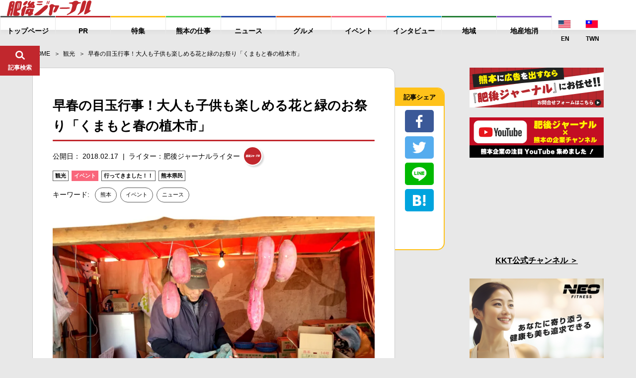

--- FILE ---
content_type: text/html; charset=UTF-8
request_url: https://higojournal.com/archives/kumamoto-spring-uekimarket.html
body_size: 27538
content:
<!DOCTYPE html>
<html>
<head>
<meta charset="utf-8">
<meta name="format-detection" content="telephone=no">
<meta name="apple-mobike-web-app-status-bar-style" content="black">
<meta name="google-site-verification" content="iPTSrfvr6mt2aJfBPJBUgWeAyUmThmQ9g9bA9dqj0FY" />
<!--meta name="viewport" content="width=device-width" /-->

<meta name="viewport" content="width=device-width, initial-scale=1.0">

<link rel="shortcut icon" type="image/x-icon" href="https://higojournal.com/wp-content/themes/higo_journal/img/common/favicon.ico">
<link rel="apple-touch-icon" href="https://higojournal.com/wp-content/themes/higo_journal/img/common/apple-touch-icon.png" sizes="180x180">
<link rel="icon" type="image/png" href="https://higojournal.com/wp-content/themes/higo_journal/img/common/android-touch-icon.png" sizes="192x192">
<title>早春の目玉行事！大人も子供も楽しめる花と緑のお祭り「くまもと春の植木市」 | 肥後ジャーナル - 熊本の今をお届けするメディアサイト</title>
<link rel="stylesheet" href="https://cdn.jsdelivr.net/npm/yakuhanjp@3.0.0/dist/css/yakuhanjp.min.css">
<link href="https://fonts.googleapis.com/css?family=Ubuntu:700" rel="stylesheet">
<link rel ="stylesheet" href="https://higojournal.com/wp-content/themes/higo_journal/style.css" type="text/css" />
<link rel="stylesheet" href="https://higojournal.com/wp-content/themes/higo_journal/css/swiper.min.css">
<link rel="stylesheet" href="https://higojournal.com/wp-content/themes/higo_journal/css/venobox.css">
<link rel="stylesheet" href="https://higojournal.com/wp-content/themes/higo_journal/css/style.css?date=20210113_12">
<link rel="stylesheet" href="https://higojournal.com/wp-content/themes/higo_journal/assets/css/style.min.css?date=20251106">
<link rel="stylesheet" type="text/css" href="https://higojournal.com/wp-content/themes/higo_journal/css/print.css" media="print">
    <link rel="canonical" href="https://higojournal.com/archives/kumamoto-spring-uekimarket.html" />






<meta property="og:type" content="article">

<meta property="og:url" content="https://higojournal.com/archives/kumamoto-spring-uekimarket.html">
<!--meta property="fb:admins" content="1001309119985941"-->
<meta property="fb:app_id" content="839981059469351">
<meta property="og:title" content="早春の目玉行事！大人も子供も楽しめる花と緑のお祭り「くまもと春の植木市」 | 肥後ジャーナル &#8211; 熊本の今をお届けするメディアサイト">

<meta property="og:image" content="https://i1.wp.com/higojournal.com/wp-content/uploads/2018/02/2AC1054E-AFA0-4937-A169-755AF6F75257.jpeg?resize=1200%2C630&#038;ssl=1">

<meta property="og:description" content="熊本の早春行事として有名な「くまもと春の植木市」このお祭りは地域の賑わいや、子どもたちのために開催された400年以上の歴史があると言われているお祭りです。&nbsp;会場は苗木だけではない！観葉植物、">


<meta property="og:locale" content="ja_JP">
<meta property="og:site_name" content="肥後ジャーナル &#8211; 熊本の今をお届けするメディアサイト">

<meta name="twitter:card" content="summary_large_image" />


<!-- All in One SEO Pack 2.4.3 by Michael Torbert of Semper Fi Web Designob_start_detected [-1,-1] -->
<meta name="description"  content="熊本の早春行事として有名な「くまもと春の植木市」 このお祭りは地域の賑わいや、子どもたちのために開催された400年以上の歴史があると言われているお祭りです。 会場は苗木だけではない！" />

<meta name="keywords"  content="熊本,イベント,ニュース" />

<link rel="canonical" href="https://higojournal.com/archives/kumamoto-spring-uekimarket.html" />
<!-- /all in one seo pack -->
<link rel='dns-prefetch' href='//s0.wp.com' />
<link rel='dns-prefetch' href='//secure.gravatar.com' />
<link rel='dns-prefetch' href='//s.w.org' />
<link rel="alternate" type="application/rss+xml" title="肥後ジャーナル - 熊本の今をお届けするメディアサイト &raquo; フィード" href="https://higojournal.com/feed" />
<link rel="alternate" type="application/rss+xml" title="肥後ジャーナル - 熊本の今をお届けするメディアサイト &raquo; コメントフィード" href="https://higojournal.com/comments/feed" />
		<script type="text/javascript">
			window._wpemojiSettings = {"baseUrl":"https:\/\/s.w.org\/images\/core\/emoji\/11\/72x72\/","ext":".png","svgUrl":"https:\/\/s.w.org\/images\/core\/emoji\/11\/svg\/","svgExt":".svg","source":{"concatemoji":"https:\/\/higojournal.com\/wp-includes\/js\/wp-emoji-release.min.js?ver=4.9.28"}};
			!function(e,a,t){var n,r,o,i=a.createElement("canvas"),p=i.getContext&&i.getContext("2d");function s(e,t){var a=String.fromCharCode;p.clearRect(0,0,i.width,i.height),p.fillText(a.apply(this,e),0,0);e=i.toDataURL();return p.clearRect(0,0,i.width,i.height),p.fillText(a.apply(this,t),0,0),e===i.toDataURL()}function c(e){var t=a.createElement("script");t.src=e,t.defer=t.type="text/javascript",a.getElementsByTagName("head")[0].appendChild(t)}for(o=Array("flag","emoji"),t.supports={everything:!0,everythingExceptFlag:!0},r=0;r<o.length;r++)t.supports[o[r]]=function(e){if(!p||!p.fillText)return!1;switch(p.textBaseline="top",p.font="600 32px Arial",e){case"flag":return s([55356,56826,55356,56819],[55356,56826,8203,55356,56819])?!1:!s([55356,57332,56128,56423,56128,56418,56128,56421,56128,56430,56128,56423,56128,56447],[55356,57332,8203,56128,56423,8203,56128,56418,8203,56128,56421,8203,56128,56430,8203,56128,56423,8203,56128,56447]);case"emoji":return!s([55358,56760,9792,65039],[55358,56760,8203,9792,65039])}return!1}(o[r]),t.supports.everything=t.supports.everything&&t.supports[o[r]],"flag"!==o[r]&&(t.supports.everythingExceptFlag=t.supports.everythingExceptFlag&&t.supports[o[r]]);t.supports.everythingExceptFlag=t.supports.everythingExceptFlag&&!t.supports.flag,t.DOMReady=!1,t.readyCallback=function(){t.DOMReady=!0},t.supports.everything||(n=function(){t.readyCallback()},a.addEventListener?(a.addEventListener("DOMContentLoaded",n,!1),e.addEventListener("load",n,!1)):(e.attachEvent("onload",n),a.attachEvent("onreadystatechange",function(){"complete"===a.readyState&&t.readyCallback()})),(n=t.source||{}).concatemoji?c(n.concatemoji):n.wpemoji&&n.twemoji&&(c(n.twemoji),c(n.wpemoji)))}(window,document,window._wpemojiSettings);
		</script>
		<style type="text/css">
img.wp-smiley,
img.emoji {
	display: inline !important;
	border: none !important;
	box-shadow: none !important;
	height: 1em !important;
	width: 1em !important;
	margin: 0 .07em !important;
	vertical-align: -0.1em !important;
	background: none !important;
	padding: 0 !important;
}
</style>
<link rel='stylesheet' id='sb-type-std-css'  href='https://higojournal.com/wp-content/plugins/speech-bubble/css/sb-type-std.css?ver=4.9.28' type='text/css' media='all' />
<link rel='stylesheet' id='sb-type-fb-css'  href='https://higojournal.com/wp-content/plugins/speech-bubble/css/sb-type-fb.css?ver=4.9.28' type='text/css' media='all' />
<link rel='stylesheet' id='sb-type-fb-flat-css'  href='https://higojournal.com/wp-content/plugins/speech-bubble/css/sb-type-fb-flat.css?ver=4.9.28' type='text/css' media='all' />
<link rel='stylesheet' id='sb-type-ln-css'  href='https://higojournal.com/wp-content/plugins/speech-bubble/css/sb-type-ln.css?ver=4.9.28' type='text/css' media='all' />
<link rel='stylesheet' id='sb-type-ln-flat-css'  href='https://higojournal.com/wp-content/plugins/speech-bubble/css/sb-type-ln-flat.css?ver=4.9.28' type='text/css' media='all' />
<link rel='stylesheet' id='sb-type-pink-css'  href='https://higojournal.com/wp-content/plugins/speech-bubble/css/sb-type-pink.css?ver=4.9.28' type='text/css' media='all' />
<link rel='stylesheet' id='sb-type-rtail-css'  href='https://higojournal.com/wp-content/plugins/speech-bubble/css/sb-type-rtail.css?ver=4.9.28' type='text/css' media='all' />
<link rel='stylesheet' id='sb-type-drop-css'  href='https://higojournal.com/wp-content/plugins/speech-bubble/css/sb-type-drop.css?ver=4.9.28' type='text/css' media='all' />
<link rel='stylesheet' id='sb-type-think-css'  href='https://higojournal.com/wp-content/plugins/speech-bubble/css/sb-type-think.css?ver=4.9.28' type='text/css' media='all' />
<link rel='stylesheet' id='sb-no-br-css'  href='https://higojournal.com/wp-content/plugins/speech-bubble/css/sb-no-br.css?ver=4.9.28' type='text/css' media='all' />
<link rel='stylesheet' id='wordpress-popular-posts-css-css'  href='https://higojournal.com/wp-content/plugins/wordpress-popular-posts/public/css/wpp.css?ver=4.2.2' type='text/css' media='all' />
<link rel='stylesheet' id='dashicons-css'  href='https://higojournal.com/wp-includes/css/dashicons.min.css?ver=4.9.28' type='text/css' media='all' />
<link rel='stylesheet' id='jetpack-widget-social-icons-styles-css'  href='https://higojournal.com/wp-content/plugins/jetpack/modules/widgets/social-icons/social-icons.css?ver=20170506' type='text/css' media='all' />
<link rel='stylesheet' id='jetpack_css-css'  href='https://higojournal.com/wp-content/plugins/jetpack/css/jetpack.css?ver=6.3.7' type='text/css' media='all' />
<script type='text/javascript' src='https://higojournal.com/wp-includes/js/jquery/jquery.js?ver=1.12.4'></script>
<script type='text/javascript' src='https://higojournal.com/wp-includes/js/jquery/jquery-migrate.min.js?ver=1.4.1'></script>
<script type='text/javascript'>
/* <![CDATA[ */
var wpp_params = {"sampling_active":"1","sampling_rate":"100","ajax_url":"https:\/\/higojournal.com\/wp-json\/wordpress-popular-posts\/v1\/popular-posts\/","ID":"36451","token":"e23354cee2","debug":""};
/* ]]> */
</script>
<script type='text/javascript' src='https://higojournal.com/wp-content/plugins/wordpress-popular-posts/public/js/wpp-4.2.0.min.js?ver=4.2.2'></script>
<link rel='https://api.w.org/' href='https://higojournal.com/wp-json/' />
<link rel="EditURI" type="application/rsd+xml" title="RSD" href="https://higojournal.com/xmlrpc.php?rsd" />
<link rel="wlwmanifest" type="application/wlwmanifest+xml" href="https://higojournal.com/wp-includes/wlwmanifest.xml" /> 
<link rel='shortlink' href='https://wp.me/p7P4Fo-9tV' />
<link rel="alternate" type="application/json+oembed" href="https://higojournal.com/wp-json/oembed/1.0/embed?url=https%3A%2F%2Fhigojournal.com%2Farchives%2Fkumamoto-spring-uekimarket.html" />
<link rel="alternate" type="text/xml+oembed" href="https://higojournal.com/wp-json/oembed/1.0/embed?url=https%3A%2F%2Fhigojournal.com%2Farchives%2Fkumamoto-spring-uekimarket.html&#038;format=xml" />

<link rel='dns-prefetch' href='//v0.wordpress.com'/>
<link rel='dns-prefetch' href='//i0.wp.com'/>
<link rel='dns-prefetch' href='//i1.wp.com'/>
<link rel='dns-prefetch' href='//i2.wp.com'/>
<link rel='dns-prefetch' href='//jetpack.wordpress.com'/>
<link rel='dns-prefetch' href='//s0.wp.com'/>
<link rel='dns-prefetch' href='//s1.wp.com'/>
<link rel='dns-prefetch' href='//s2.wp.com'/>
<link rel='dns-prefetch' href='//public-api.wordpress.com'/>
<link rel='dns-prefetch' href='//0.gravatar.com'/>
<link rel='dns-prefetch' href='//1.gravatar.com'/>
<link rel='dns-prefetch' href='//2.gravatar.com'/>
<link rel="icon" href="https://i0.wp.com/higojournal.com/wp-content/uploads/2016/08/cropped-448896.LINE_.jpg?fit=32%2C32&#038;ssl=1" sizes="32x32" />
<link rel="icon" href="https://i0.wp.com/higojournal.com/wp-content/uploads/2016/08/cropped-448896.LINE_.jpg?fit=192%2C192&#038;ssl=1" sizes="192x192" />
<link rel="apple-touch-icon-precomposed" href="https://i0.wp.com/higojournal.com/wp-content/uploads/2016/08/cropped-448896.LINE_.jpg?fit=180%2C180&#038;ssl=1" />
<meta name="msapplication-TileImage" content="https://i0.wp.com/higojournal.com/wp-content/uploads/2016/08/cropped-448896.LINE_.jpg?fit=270%2C270&#038;ssl=1" />
			<style type="text/css" id="wp-custom-css">
				/* メモ　クリップ　Ａ */
.clip-box-a {
 position: relative;
 margin: 2em auto;
 padding: 15px 35px 15px 25px;
 width: 85%; /* ボックス幅 */
 background-color: #fff; /* ボックス背景色 */
 color: #333; /* 文章色 */
 border: 1px solid #009900; /* 枠線 */
 box-shadow: 1px 1px 1px #acacac; /* 影の色 */
}
.clip-box-a:before {
 position: absolute;
 content: '';
 top: -15px;
 right: 10px;
 height: 55px;
 width: 15px;
 border: 3px solid #555555; /*クリップ色 */
 background: none;
 border-radius: 12px;
 box-shadow: 1px 1px 2px #999;
 transform: rotate(10deg);
 z-index: 1;
}
.clip-box-a:after {
 position: absolute;
 content: '';
 top: 0px;
 width: 10px; 
 right: 20px;
 border: 5px solid #fff; /*背景色と同じ色にする*/
 z-index: 2;
}			</style>
		
<!-- Global site tag (gtag.js) - Google Analytics -->
<script async src="https://www.googletagmanager.com/gtag/js?id=G-GCQKY1VXEF"></script>
<script>
  window.dataLayer = window.dataLayer || [];
  function gtag(){dataLayer.push(arguments);}
  gtag('js', new Date());

  gtag('config', 'G-GCQKY1VXEF');
</script>

<!--ヘッダー-->
<!-- <script async="async" src="https://flux-cdn.com/client/00755/higojournal_00900.min.js"></script>
<script type="text/javascript">
  window.pbjs = window.pbjs || {que: []};
</script>

<script async='async' src='https://securepubads.g.doubleclick.net/tag/js/gpt.js'></script>
<script type="text/javascript">
  window.googletag = window.googletag || {cmd: []};
</script>

<script type="text/javascript">
  window.fluxtag = {
    readyBids: {
      prebid: false,
      amazon: false,
      google: false
    },
    failSafeTimeout: 3e3,
    isFn: function isFn(object) {
      var _t = 'Function';
      var toString = Object.prototype.toString;
      return toString.call(object) === '[object ' + _t + ']';
    },
    launchAdServer: function() {
      if (!fluxtag.readyBids.prebid || !fluxtag.readyBids.amazon) {
        return;
      }
      fluxtag.requestAdServer();
    },
    requestAdServer: function() {
      if (!fluxtag.readyBids.google) {
        fluxtag.readyBids.google = true;
        googletag.cmd.push(function () {
          if (!!(pbjs.setTargetingForGPTAsync) && fluxtag.isFn(pbjs.setTargetingForGPTAsync)) {
            pbjs.que.push(function () {
              pbjs.setTargetingForGPTAsync();
            });
          }
          googletag.pubads().refresh();
        });
      }
    }
  };
</script>

<script type="text/javascript">
  setTimeout(function() {
    fluxtag.requestAdServer();
  }, fluxtag.failSafeTimeout);
</script>

<script type="text/javascript">
  var imobile_gam_slots = [];
  googletag.cmd.push(function() {
    var SP_rect = googletag.sizeMapping()
    .addSize([770, 0], [])
    .addSize([0, 0], [[300, 250], [336, 280]])
    .build();
    var SP_320x50 = googletag.sizeMapping()
    .addSize([770, 0], [])
    .addSize([0, 0], [320, 50])
    .build();
    var SP_320x100 = googletag.sizeMapping()
    .addSize([770, 0], [])
    .addSize([0, 0], [320, 100])
    .build();
    var PC_728x90 = googletag.sizeMapping()
    .addSize([770, 0], [728, 90])
    .addSize([0, 0], [])
    .build();

    var PC_268x100 = googletag.sizeMapping()
    .addSize([770, 0], [[268, 100], 'fluid'])
    .addSize([0, 0], [])
    .build();
    var PC_169x193 = googletag.sizeMapping()
    .addSize([770, 0], [[169, 193], 'fluid'])
    .addSize([0, 0], [])
    .build();
    var SP_sizeMapFluid = googletag.sizeMapping()
    .addSize([770, 0], [])
    .addSize([0, 0], [[320, 100], 'fluid'])
    .build();


    googletag.defineSlot('/9176203,22676631670/1631366',['fluid',[268,100]],'div-gpt-ad-1553235308023-0').defineSizeMapping(PC_268x100).addService(googletag.pubads());
    googletag.defineSlot('/9176203,22676631670/1631367',['fluid',[169,193]],'div-gpt-ad-1553235338029-0').defineSizeMapping(PC_169x193).addService(googletag.pubads());
    googletag.defineSlot('/9176203,22676631670/1631364',['fluid',[320,100]],'div-gpt-ad-1553234972453-0').defineSizeMapping(SP_sizeMapFluid).addService(googletag.pubads());
    googletag.defineSlot('/9176203,22676631670/1631365',['fluid'],'div-gpt-ad-1553235013253-0').defineSizeMapping(googletag.sizeMapping().addSize([770,0],[]).addSize([414,0],[[384,101],'fluid']).addSize([412,0],[[382,100],'fluid']).addSize([411,0],[[381,100],'fluid']).addSize([375,0],[[345,91],'fluid']).addSize([360,0],[[330,87],'fluid']).addSize([320,0],[[290,76],'fluid']).build()).addService(googletag.pubads());

    imobile_gam_slots.push(googletag.defineSlot('/9176203,22676631670/1635631', [[300, 250], [336, 280]], 'div-gpt-ad-1553235046960-0').defineSizeMapping(SP_rect).addService(googletag.pubads()));
    imobile_gam_slots.push(googletag.defineSlot('/9176203,22676631670/1635923', [320, 50], 'div-gpt-ad-1553234920809-0').defineSizeMapping(SP_320x50).addService(googletag.pubads()));
    imobile_gam_slots.push(googletag.defineSlot('/9176203,22676631670/1631362', [320, 50], 'div-gpt-ad-1553235106971-0').defineSizeMapping(SP_320x50).addService(googletag.pubads()));
    imobile_gam_slots.push(googletag.defineSlot('/9176203,22676631670/1635921', [320, 100], 'div-gpt-ad-1553234838166-0').defineSizeMapping(SP_320x100).addService(googletag.pubads()));
    imobile_gam_slots.push(googletag.defineSlot('/9176203,22676631670/1631363', [320, 100], 'div-gpt-ad-1553478034060-0').defineSizeMapping(SP_320x100).addService(googletag.pubads()));
    imobile_gam_slots.push(googletag.defineSlot('/9176203,22676631670/1635922', [728, 90], 'div-gpt-ad-1553235411942-0').defineSizeMapping(PC_728x90).addService(googletag.pubads()));
    imobile_gam_slots.push(googletag.defineSlot('/9176203,22676631670/1635920', [728, 90], 'div-gpt-ad-1553235373405-0').defineSizeMapping(PC_728x90).addService(googletag.pubads()));

    googletag.pubads().enableSingleRequest();
    googletag.pubads().collapseEmptyDivs();
    googletag.pubads().disableInitialLoad();
    googletag.enableServices();

    if (!!(window.pbFlux) && !!(window.pbFlux.prebidBidder) && fluxtag.isFn(window.pbFlux.prebidBidder)) {
      pbjs.que.push(function () {
        window.pbFlux.prebidBidder();
      });
    } else {
      fluxtag.readyBids.prebid = true;
      fluxtag.launchAdServer();
    }
  });
</script>

<script type='text/javascript'>
  ! function (a9, a, p, s, t, A, g) {
    if (a[a9]) return;

    function q(c, r) {
      a[a9]._Q.push([c, r])
    }
    a[a9] = {
      init: function () {
        q("i", arguments)
      },
      fetchBids: function () {
        q("f", arguments)
      },
      setDisplayBids: function () {},
      targetingKeys: function () {
        return []
      },
      _Q: []
    };
    A = p.createElement(s);
    A.async = !0;
    A.src = t;
    g = p.getElementsByTagName(s)[0];
    g.parentNode.insertBefore(A, g)
  }("apstag", window, document, "script", "//c.amazon-adsystem.com/aax2/apstag.js");
  apstag.init({
    pubID: 'c06cc614-f284-4373-8e7b-e334e4dcb9d3',
    adServer: 'googletag',
    bidTimeout: 1e3,
    schain: {
      complete: 1,
      ver: '1.0',
      nodes: [{
        asi: 'i-mobile.co.jp',
        sid: '68967',
        hp: 1,
      }]
    }
  });

  googletag.cmd.push(function () {
    apstag.fetchBids({
      slots:  [
        {
          slotID: 'div-gpt-ad-1553235046960-0',
          slotName: '/9176203/1635631',
          sizes: [[300, 250], [336, 280]]
        },
        {
          slotID: 'div-gpt-ad-1553234920809-0',
          slotName: '/9176203/1635923',
          sizes: [[320, 50]]
        },
        {
          slotID: 'div-gpt-ad-1553235106971-0',
          slotName: '/9176203/1631362',
          sizes: [[320, 50]]
        },
        {
          slotID: 'div-gpt-ad-1553234838166-0',
          slotName: '/9176203/1635921',
          sizes: [[320, 100]]
        },
        {
          slotID: 'div-gpt-ad-1553478034060-0',
          slotName: '/9176203/1631363',
          sizes: [[320, 100]]
        },
        {
          slotID: 'div-gpt-ad-1553235411942-0',
          slotName: '/9176203/1635922',
          sizes: [[728, 90]]
        },
        {
          slotID: 'div-gpt-ad-1553235373405-0',
          slotName: '/9176203/1635920',
          sizes: [[728, 90]]
        }]
    }, function (bids) {
      googletag.cmd.push(function () {
        apstag.setDisplayBids();
        fluxtag.readyBids.amazon = true;
        fluxtag.launchAdServer();
      });
    });
  });
</script> -->





</head>

<body class="post-template-default single single-post postid-36451 single-format-standard">


<div class="wrapper" id="pagetop">
	<header id="fix_header">
				<div class="fix_header_container flex_box">
			<div class="fix_header_logo">
				<h1>
					<a href="https://higojournal.com/">
						<img src="https://higojournal.com/wp-content/themes/higo_journal/img/common/logo.svg" alt="肥後ジャーナル">
					</a>
				</h1>
			</div>
			<div class="fix_header_menu flex_box">
				<ul class="fix_header_ul flex_box">
										<li>
						<a href="https://higojournal.com/"><span>トップページ</span></a>
					</li>
																<li>
							<a href="https://higojournal.com/?cat=40/" class="a_pr"><span>PR</span></a>
						</li>
						<li>
							<a href="https://higojournal.com/?cat=440/" class="a_feature"><span>特集</span></a>

						</li>
						<li>
							<a href="https://higojournal.com/?cat=4436/" class="a_job"><span>熊本の仕事</span></a>

						</li>
						<li>
							<a href="https://higojournal.com/?cat=11/" class="a_news"><span>ニュース</span></a>

						</li>
						<li>
							<a href="https://higojournal.com/?cat=3/" class="a_gourmet"><span>グルメ</span></a>
						</li>
						<li>
							<a href="https://higojournal.com/?cat=9/" class="a_event"><span>イベント</span></a>
						</li>
						<li>
							<a href="https://higojournal.com/?cat=303/" class="a_interview"><span>インタビュー</span></a>
													</li>
						<li>
							<a href="https://higojournal.com/?cat=347/" class="a_region"><span>地域</span></a>
						</li>
						<li>
							<a href="https://higojournal.com/?cat=4277/" class="a_localgoods"><span>地産地消</span></a>
						</li>
						<li class="langnav">
							<div>
<a href="https://higojournal.com/en" class="lngjp" target="_blank"><img src="https://higojournal.com/wp-content/themes/higo_journal/img/common/enicon.png" alt="JP WEBSITE"><span>EN</span></a> <a href="https://higojournal.com/tc" class="lngjp" target="_blank"><img src="https://higojournal.com/wp-content/themes/higo_journal/img/common/tcicon.png" alt="JP WEBSITE"><span>TWN</span></a></div>
						</li>
				</ul>

								<div class="fix_header_share_btn sp_v" id="fix_share_btn">
					<div class="fix_header_search_btn_inner">
						<figure class="f_search_ico fix_ico_search">
							<img src="https://higojournal.com/wp-content/themes/higo_journal/img/common/ico_share.svg" alt="*">
							<figcaption>シェア</figcaption>
						</figure>
						<figure class="f_search_ico fix_ico_close">
							<img src="https://higojournal.com/wp-content/themes/higo_journal/img/common/ico_close.svg" alt="*">
							<figcaption>とじる</figcaption>
						</figure>
					</div><!-- fix_header_search_btn_inner -->
				</div><!-- fix_header_share_btn -->
				
				<div class="fix_header_search_btn" id="fix_search_btn">
					<div class="fix_header_search_btn_inner">
						<figure class="f_search_ico fix_ico_search">
							<img src="https://higojournal.com/wp-content/themes/higo_journal/img/common/ico_search.svg" alt="*">
							<figcaption>記事検索</figcaption>
						</figure>
						<figure class="f_search_ico fix_ico_close">
							<img src="https://higojournal.com/wp-content/themes/higo_journal/img/common/ico_close.svg" alt="*">
							<figcaption>とじる</figcaption>
						</figure>
					</div><!-- fix_header_search_btn_inner -->
				</div><!-- fix_search_btn -->
				<div class="fix_header_sp_btn sp_v" id="sp_btn">
					<div class="fix_header_search_btn_inner">
						<figure class="f_search_ico fix_ico_search">
							<img src="https://higojournal.com/wp-content/themes/higo_journal/img/common/ico_menu.svg" alt="*">
							<figcaption>メニュー</figcaption>
						</figure>
						<figure class="f_search_ico fix_ico_close">
							<img src="https://higojournal.com/wp-content/themes/higo_journal/img/common/ico_close.svg" alt="*">
							<figcaption>とじる</figcaption>
						</figure>
					</div><!-- fix_header_search_btn_inner -->
				</div><!-- btn_menu -->
			</div>


		</div><!-- fix_header_container flex_box -->
		<div id="fix_search_input_area">
			<div class="search_area">
				<form role="search" method="get" id="searchform" class="searchform" action="https://higojournal.com/">
	<div>
		<label class="screen-reader-text" for="s"></label>
		<input type="text" value="" name="s" id="s" placeholder="キーワードで記事を検索" />
		<input type="submit" id="searchsubmit" value="検索" />
	</div>
</form>			</div>
		</div><!-- fix_search_input_area -->

		<div id="fix_share_input_area">
			<div class="share_area">
											<ul class="social_btn_area flex_box">
								<li class="facebook_li">
									 <a href="//www.facebook.com/sharer.php?src=bm&u=https://higojournal.com/archives/kumamoto-spring-uekimarket.html&t=早春の目玉行事！大人も子供も楽しめる花と緑のお祭り「くまもと春の植木市」" title="Facebookでシェア" onclick="javascript:window.open(this.href, '_blank', 'menubar=no,toolbar=no,resizable=yes,scrollbars=yes,height=800,width=600');return false;">
										<span class="ico"><img src="https://higojournal.com/wp-content/themes/higo_journal/img/common/btn_facebook.svg"></span>
										<span class="text9">facebookでシェア</span>
									</a>
								</li>
								
								<li class="twitter_li">
									<a href="//twitter.com/share?text=早春の目玉行事！大人も子供も楽しめる花と緑のお祭り「くまもと春の植木市」 - 肥後ジャーナル&url=https://higojournal.com/archives/kumamoto-spring-uekimarket.html&via=higojournal" title="Twitterでシェア" onclick="javascript:window.open(this.href, '_blank', 'menubar=no,toolbar=no,resizable=yes,scrollbars=yes,height=400,width=600');return false;">
										<span class="ico"><img src="https://higojournal.com/wp-content/themes/higo_journal/img/common/btn_twitter.svg"></span>
										<span class="text9">twitterでシェア</span>
									</a>
								</li>

								<li class="line_li">
									<a href="//line.me/R/msg/text/?早春の目玉行事！大人も子供も楽しめる花と緑のお祭り「くまもと春の植木市」%0Ahttps://higojournal.com/archives/kumamoto-spring-uekimarket.html" target="_blank" title="LINEに送る">
										<span class="ico"><img src="https://higojournal.com/wp-content/themes/higo_journal/img/common/btn_line.svg"></span>
										<span class="text9">LINEでシェア</span>
									</a>
								</li>


								<li class="hatebu_li">
									
										<a href="//b.hatena.ne.jp/add?mode=confirm&url=https://higojournal.com/archives/kumamoto-spring-uekimarket.html" onclick="javascript:window.open(this.href, '_blank', 'menubar=no,toolbar=no,resizable=yes,scrollbars=yes,height=600,width=1000');return false;" title="はてなブックマークに登録">
										<span class="ico"><img src="https://higojournal.com/wp-content/themes/higo_journal/img/common/btn_hatebu.svg"></span>
										<span class="text9">はてなブックマーク</span>
									</a>
								</li>



								<li class="facebook_iine">
									<iframe src="https://www.facebook.com/plugins/like.php?href=https%3A%2F%2Fwww.facebook.com%2Fhigojournal&width=88&layout=box_count&action=like&size=large&show_faces=false&share=false&height=65&appId=339402409826104" width="88" height="65" style="border:none;overflow:hidden" scrolling="no" frameborder="0" allowTransparency="true" allow="encrypted-media"></iframe>
								</li>
				</ul><!-- social_btn_area -->			</div>
		</div><!-- fix_share_input_area -->

	</header><!--fix_header -->


	
		<div class="main_wrapper">
		<aside class="c-banner-side ">
			<a href="https://www.kumamotobank.co.jp/personal/campaign/loancp2512/" target="_blank">
				<picture>
					<source srcset="https://higojournal.com/wp-content/themes/higo_journal/assets/img/common/banner/banner-kumagin-pc.png.webp" type="image/webp">
					<img src="https://higojournal.com/wp-content/themes/higo_journal/assets/img/common/banner/banner-kumagin-pc.png">
				</picture>
			</a>
		</aside>
		<main>


<section id="single1">
	<div class="container padding0">
		<div id="breadcrumb"><ul><li ><a href="https://higojournal.com/" class="home"><span>HOME</span></a></li><li><a href="https://higojournal.com/archives/category/%e8%a6%b3%e5%85%89"><span>観光</span></a></li><li><span>早春の目玉行事！大人も子供も楽しめる花と緑のお祭り「くまもと春の植木市」</span></li></ul></div>		<div class="flex_box main_box">
			<div class="content_box">

								<section id="single_box" class="flex_box">
					<div class="single_box_inner">
											<div class="b_info">







							<h1 class="single_tit">早春の目玉行事！大人も子供も楽しめる花と緑のお祭り「くまもと春の植木市」</h1>
							<div class="flex_box single_date">
								<p class="postdate">公開日： 2018.02.17</p>

								
																<a href="https://higojournal.com/archives/author/writers" class="post_writer flex_box">
									<span class="post_writer_text">ライター：肥後ジャーナルライター</span>
									<span class="post_writer_img"><img src="https://i1.wp.com/higojournal.com/wp-content/uploads/2019/03/logo_.png?fit=50%2C50&ssl=1" width="50" height="50" alt="肥後ジャーナルライター" class="avatar avatar-50 wp-user-avatar wp-user-avatar-50 alignnone photo" /></span>


								</a>
							</div><!-- single_date -->

							<div class="category_area category_a">
								<a href="https://higojournal.com/archives/category/%e8%a6%b3%e5%85%89" class="label label-7">観光</a><a href="https://higojournal.com/archives/category/%e3%82%a4%e3%83%99%e3%83%b3%e3%83%88" class="label label-9">イベント</a><a href="https://higojournal.com/archives/category/%e3%82%a8%e3%83%b3%e3%82%bf%e3%83%bc%e3%83%86%e3%82%a4%e3%83%a1%e3%83%b3%e3%83%88/%e8%a1%8c%e3%81%a3%e3%81%a6%e3%81%8d%e3%81%be%e3%81%97%e3%81%9f%ef%bc%81%ef%bc%81" class="label label-20">行ってきました！！</a><a href="https://higojournal.com/archives/category/%e7%86%8a%e6%9c%ac%e7%9c%8c%e6%b0%91" class="label label-22">熊本県民</a>							</div>

															<dl class="tag_area flex_box">
									<dt>キーワード:</dt>
									<dd>
										<a href="https://higojournal.com/archives/tag/%e7%86%8a%e6%9c%ac" rel="tag">熊本</a> <a href="https://higojournal.com/archives/tag/%e3%82%a4%e3%83%99%e3%83%b3%e3%83%88" rel="tag">イベント</a> <a href="https://higojournal.com/archives/tag/%e3%83%8b%e3%83%a5%e3%83%bc%e3%82%b9" rel="tag">ニュース</a>									</dd>
								</dl><!-- tag_box -->
							
							<div class="sp_v social_area top">
															<ul class="social_btn_area flex_box">
								<li class="facebook_li">
									 <a href="//www.facebook.com/sharer.php?src=bm&u=https://higojournal.com/archives/kumamoto-spring-uekimarket.html&t=早春の目玉行事！大人も子供も楽しめる花と緑のお祭り「くまもと春の植木市」" title="Facebookでシェア" onclick="javascript:window.open(this.href, '_blank', 'menubar=no,toolbar=no,resizable=yes,scrollbars=yes,height=800,width=600');return false;">
										<span class="ico"><img src="https://higojournal.com/wp-content/themes/higo_journal/img/common/btn_facebook.svg"></span>
										<span class="text9">facebookでシェア</span>
									</a>
								</li>
								
								<li class="twitter_li">
									<a href="//twitter.com/share?text=早春の目玉行事！大人も子供も楽しめる花と緑のお祭り「くまもと春の植木市」 - 肥後ジャーナル&url=https://higojournal.com/archives/kumamoto-spring-uekimarket.html&via=higojournal" title="Twitterでシェア" onclick="javascript:window.open(this.href, '_blank', 'menubar=no,toolbar=no,resizable=yes,scrollbars=yes,height=400,width=600');return false;">
										<span class="ico"><img src="https://higojournal.com/wp-content/themes/higo_journal/img/common/btn_twitter.svg"></span>
										<span class="text9">twitterでシェア</span>
									</a>
								</li>

								<li class="line_li">
									<a href="//line.me/R/msg/text/?早春の目玉行事！大人も子供も楽しめる花と緑のお祭り「くまもと春の植木市」%0Ahttps://higojournal.com/archives/kumamoto-spring-uekimarket.html" target="_blank" title="LINEに送る">
										<span class="ico"><img src="https://higojournal.com/wp-content/themes/higo_journal/img/common/btn_line.svg"></span>
										<span class="text9">LINEでシェア</span>
									</a>
								</li>


								<li class="hatebu_li">
									
										<a href="//b.hatena.ne.jp/add?mode=confirm&url=https://higojournal.com/archives/kumamoto-spring-uekimarket.html" onclick="javascript:window.open(this.href, '_blank', 'menubar=no,toolbar=no,resizable=yes,scrollbars=yes,height=600,width=1000');return false;" title="はてなブックマークに登録">
										<span class="ico"><img src="https://higojournal.com/wp-content/themes/higo_journal/img/common/btn_hatebu.svg"></span>
										<span class="text9">はてなブックマーク</span>
									</a>
								</li>



								<li class="facebook_iine">
									<iframe src="https://www.facebook.com/plugins/like.php?href=https%3A%2F%2Fwww.facebook.com%2Fhigojournal&width=88&layout=box_count&action=like&size=large&show_faces=false&share=false&height=65&appId=339402409826104" width="88" height="65" style="border:none;overflow:hidden" scrolling="no" frameborder="0" allowTransparency="true" allow="encrypted-media"></iframe>
								</li>
				</ul><!-- social_btn_area -->							</div><!-- sp_v top_social_area -->

						</div><!--b_info-->
																						<div class="eyecatch">
									<img width="800" height="600" src="https://i1.wp.com/higojournal.com/wp-content/uploads/2018/02/2AC1054E-AFA0-4937-A169-755AF6F75257.jpeg?fit=800%2C600&amp;ssl=1" class="myclass" />								</div><!-- eyecatch -->
														




							<div class="text_box ad_after_box">
								<p>熊本の早春行事として有名な「くまもと春の植木市」</p>
<p>このお祭りは地域の賑わいや、子どもたちのために開催された400年以上の歴史があると言われているお祭りです。</p>

<div id="toc_container" class="toc_white no_bullets"><p class="toc_title">目次</p><ul class="toc_list"><li><a href="#i"><span class="toc_number toc_depth_1">1</span> 会場は苗木だけではない！</a></li><li><a href="#i-2"><span class="toc_number toc_depth_1">2</span> 小腹が空いたら屋台グルメで食べ歩き！</a></li><li><a href="#i-3"><span class="toc_number toc_depth_1">3</span> 田崎市場にある海鮮焼きも発見</a></li><li><a href="#i-4"><span class="toc_number toc_depth_1">4</span> 壺焼きの焼いもは甘くてホクホク！</a><ul><li><a href="#i-5"><span class="toc_number toc_depth_2">4.1</span> まとめ</a></li></ul></li></ul></div>
<h3><span id="i">会場は苗木だけではない！</span></h3>
<p><img data-attachment-id="36458" data-permalink="https://higojournal.com/archives/kumamoto-spring-uekimarket.html/9a58b555-abd7-4c17-8f82-6100c1f2e351" data-orig-file="https://i1.wp.com/higojournal.com/wp-content/uploads/2018/02/9A58B555-ABD7-4C17-8F82-6100C1F2E351.jpeg?fit=2592%2C1944&amp;ssl=1" data-orig-size="2592,1944" data-comments-opened="1" data-image-meta="{&quot;aperture&quot;:&quot;0&quot;,&quot;credit&quot;:&quot;&quot;,&quot;camera&quot;:&quot;&quot;,&quot;caption&quot;:&quot;&quot;,&quot;created_timestamp&quot;:&quot;0&quot;,&quot;copyright&quot;:&quot;&quot;,&quot;focal_length&quot;:&quot;0&quot;,&quot;iso&quot;:&quot;0&quot;,&quot;shutter_speed&quot;:&quot;0&quot;,&quot;title&quot;:&quot;&quot;,&quot;orientation&quot;:&quot;1&quot;}" data-image-title="9A58B555-ABD7-4C17-8F82-6100C1F2E351" data-image-description="" data-medium-file="https://i1.wp.com/higojournal.com/wp-content/uploads/2018/02/9A58B555-ABD7-4C17-8F82-6100C1F2E351.jpeg?fit=400%2C300&amp;ssl=1" data-large-file="https://i1.wp.com/higojournal.com/wp-content/uploads/2018/02/9A58B555-ABD7-4C17-8F82-6100C1F2E351.jpeg?fit=400%2C300&amp;ssl=1" class="size-medium wp-image-36458 aligncenter" src="https://i1.wp.com/higojournal.com/wp-content/uploads/2018/02/9A58B555-ABD7-4C17-8F82-6100C1F2E351.jpeg?resize=400%2C300&#038;ssl=1" alt="" width="400" height="300" srcset="https://i1.wp.com/higojournal.com/wp-content/uploads/2018/02/9A58B555-ABD7-4C17-8F82-6100C1F2E351.jpeg?resize=400%2C300&amp;ssl=1 400w, https://i1.wp.com/higojournal.com/wp-content/uploads/2018/02/9A58B555-ABD7-4C17-8F82-6100C1F2E351.jpeg?resize=768%2C576&amp;ssl=1 768w, https://i1.wp.com/higojournal.com/wp-content/uploads/2018/02/9A58B555-ABD7-4C17-8F82-6100C1F2E351.jpeg?resize=285%2C214&amp;ssl=1 285w, https://i1.wp.com/higojournal.com/wp-content/uploads/2018/02/9A58B555-ABD7-4C17-8F82-6100C1F2E351.jpeg?w=2000&amp;ssl=1 2000w" sizes="(max-width: 400px) 100vw, 400px" data-recalc-dims="1" /></p>
<p><img data-attachment-id="36486" data-permalink="https://higojournal.com/archives/kumamoto-spring-uekimarket.html/6563fc6b-2e5e-43be-b6bd-9ce430f4a5c1" data-orig-file="https://i0.wp.com/higojournal.com/wp-content/uploads/2018/02/6563FC6B-2E5E-43BE-B6BD-9CE430F4A5C1.jpeg?fit=3264%2C2448&amp;ssl=1" data-orig-size="3264,2448" data-comments-opened="1" data-image-meta="{&quot;aperture&quot;:&quot;2.2&quot;,&quot;credit&quot;:&quot;&quot;,&quot;camera&quot;:&quot;iPhone 6&quot;,&quot;caption&quot;:&quot;&quot;,&quot;created_timestamp&quot;:&quot;1518439964&quot;,&quot;copyright&quot;:&quot;&quot;,&quot;focal_length&quot;:&quot;4.15&quot;,&quot;iso&quot;:&quot;32&quot;,&quot;shutter_speed&quot;:&quot;0.001187648456057&quot;,&quot;title&quot;:&quot;&quot;,&quot;orientation&quot;:&quot;1&quot;}" data-image-title="6563FC6B-2E5E-43BE-B6BD-9CE430F4A5C1" data-image-description="" data-medium-file="https://i0.wp.com/higojournal.com/wp-content/uploads/2018/02/6563FC6B-2E5E-43BE-B6BD-9CE430F4A5C1.jpeg?fit=400%2C300&amp;ssl=1" data-large-file="https://i0.wp.com/higojournal.com/wp-content/uploads/2018/02/6563FC6B-2E5E-43BE-B6BD-9CE430F4A5C1.jpeg?fit=400%2C300&amp;ssl=1" class="size-medium wp-image-36486 aligncenter" src="https://i0.wp.com/higojournal.com/wp-content/uploads/2018/02/6563FC6B-2E5E-43BE-B6BD-9CE430F4A5C1.jpeg?resize=400%2C300&#038;ssl=1" alt="" width="400" height="300" srcset="https://i0.wp.com/higojournal.com/wp-content/uploads/2018/02/6563FC6B-2E5E-43BE-B6BD-9CE430F4A5C1.jpeg?resize=400%2C300&amp;ssl=1 400w, https://i0.wp.com/higojournal.com/wp-content/uploads/2018/02/6563FC6B-2E5E-43BE-B6BD-9CE430F4A5C1.jpeg?resize=768%2C576&amp;ssl=1 768w, https://i0.wp.com/higojournal.com/wp-content/uploads/2018/02/6563FC6B-2E5E-43BE-B6BD-9CE430F4A5C1.jpeg?resize=285%2C214&amp;ssl=1 285w, https://i0.wp.com/higojournal.com/wp-content/uploads/2018/02/6563FC6B-2E5E-43BE-B6BD-9CE430F4A5C1.jpeg?w=2000&amp;ssl=1 2000w, https://i0.wp.com/higojournal.com/wp-content/uploads/2018/02/6563FC6B-2E5E-43BE-B6BD-9CE430F4A5C1.jpeg?w=3000&amp;ssl=1 3000w" sizes="(max-width: 400px) 100vw, 400px" data-recalc-dims="1" /></p>
<p>観葉植物、お茶花、植木、盆栽、花鉢・苗物、軽石、岩、苔、雑木、など販売されていいます。直接生産者に育て方のポイントを聞き、手ごろな価格で購入する事ができます。</p>

<p><img data-attachment-id="36487" data-permalink="https://higojournal.com/archives/kumamoto-spring-uekimarket.html/9442ae4a-4402-48e8-b490-18a8eb6e4ff4-2" data-orig-file="https://i0.wp.com/higojournal.com/wp-content/uploads/2018/02/9442AE4A-4402-48E8-B490-18A8EB6E4FF4-1.jpeg?fit=2592%2C1944&amp;ssl=1" data-orig-size="2592,1944" data-comments-opened="1" data-image-meta="{&quot;aperture&quot;:&quot;0&quot;,&quot;credit&quot;:&quot;&quot;,&quot;camera&quot;:&quot;&quot;,&quot;caption&quot;:&quot;&quot;,&quot;created_timestamp&quot;:&quot;0&quot;,&quot;copyright&quot;:&quot;&quot;,&quot;focal_length&quot;:&quot;0&quot;,&quot;iso&quot;:&quot;0&quot;,&quot;shutter_speed&quot;:&quot;0&quot;,&quot;title&quot;:&quot;&quot;,&quot;orientation&quot;:&quot;1&quot;}" data-image-title="9442AE4A-4402-48E8-B490-18A8EB6E4FF4" data-image-description="" data-medium-file="https://i0.wp.com/higojournal.com/wp-content/uploads/2018/02/9442AE4A-4402-48E8-B490-18A8EB6E4FF4-1.jpeg?fit=400%2C300&amp;ssl=1" data-large-file="https://i0.wp.com/higojournal.com/wp-content/uploads/2018/02/9442AE4A-4402-48E8-B490-18A8EB6E4FF4-1.jpeg?fit=400%2C300&amp;ssl=1" class="size-medium wp-image-36487 aligncenter" src="https://i0.wp.com/higojournal.com/wp-content/uploads/2018/02/9442AE4A-4402-48E8-B490-18A8EB6E4FF4-1.jpeg?resize=400%2C300&#038;ssl=1" alt="" width="400" height="300" srcset="https://i0.wp.com/higojournal.com/wp-content/uploads/2018/02/9442AE4A-4402-48E8-B490-18A8EB6E4FF4-1.jpeg?resize=400%2C300&amp;ssl=1 400w, https://i0.wp.com/higojournal.com/wp-content/uploads/2018/02/9442AE4A-4402-48E8-B490-18A8EB6E4FF4-1.jpeg?resize=768%2C576&amp;ssl=1 768w, https://i0.wp.com/higojournal.com/wp-content/uploads/2018/02/9442AE4A-4402-48E8-B490-18A8EB6E4FF4-1.jpeg?resize=285%2C214&amp;ssl=1 285w, https://i0.wp.com/higojournal.com/wp-content/uploads/2018/02/9442AE4A-4402-48E8-B490-18A8EB6E4FF4-1.jpeg?w=2000&amp;ssl=1 2000w" sizes="(max-width: 400px) 100vw, 400px" data-recalc-dims="1" /></p>
<p>植物以外にも特産品や観賞魚類、骨董品など、様々なものが展示販売されていて、大人も子供も買い物を楽しんでいました！</p>

<h3><span id="i-2">小腹が空いたら屋台グルメで食べ歩き！</span></h3>
<p>苗木やお花を散歩しながら見ていると屋台の美味しそうな匂いが漂ってきます。</p>
<p>屋台が端から端まで並んでいて、数ある中から植木市名物と聞く<strong>「バターまんじゅう」</strong>（1個65円）を購入してみました。</p>
<p><img data-attachment-id="36468" data-permalink="https://higojournal.com/archives/kumamoto-spring-uekimarket.html/985560d1-f9ce-4952-ad83-d97be953441c" data-orig-file="https://i2.wp.com/higojournal.com/wp-content/uploads/2018/02/985560D1-F9CE-4952-AD83-D97BE953441C.jpeg?fit=2592%2C1944&amp;ssl=1" data-orig-size="2592,1944" data-comments-opened="1" data-image-meta="{&quot;aperture&quot;:&quot;0&quot;,&quot;credit&quot;:&quot;&quot;,&quot;camera&quot;:&quot;&quot;,&quot;caption&quot;:&quot;&quot;,&quot;created_timestamp&quot;:&quot;0&quot;,&quot;copyright&quot;:&quot;&quot;,&quot;focal_length&quot;:&quot;0&quot;,&quot;iso&quot;:&quot;0&quot;,&quot;shutter_speed&quot;:&quot;0&quot;,&quot;title&quot;:&quot;&quot;,&quot;orientation&quot;:&quot;1&quot;}" data-image-title="985560D1-F9CE-4952-AD83-D97BE953441C" data-image-description="" data-medium-file="https://i2.wp.com/higojournal.com/wp-content/uploads/2018/02/985560D1-F9CE-4952-AD83-D97BE953441C.jpeg?fit=400%2C300&amp;ssl=1" data-large-file="https://i2.wp.com/higojournal.com/wp-content/uploads/2018/02/985560D1-F9CE-4952-AD83-D97BE953441C.jpeg?fit=400%2C300&amp;ssl=1" class="size-medium wp-image-36468 aligncenter" src="https://i2.wp.com/higojournal.com/wp-content/uploads/2018/02/985560D1-F9CE-4952-AD83-D97BE953441C.jpeg?resize=400%2C300&#038;ssl=1" alt="" width="400" height="300" srcset="https://i2.wp.com/higojournal.com/wp-content/uploads/2018/02/985560D1-F9CE-4952-AD83-D97BE953441C.jpeg?resize=400%2C300&amp;ssl=1 400w, https://i2.wp.com/higojournal.com/wp-content/uploads/2018/02/985560D1-F9CE-4952-AD83-D97BE953441C.jpeg?resize=768%2C576&amp;ssl=1 768w, https://i2.wp.com/higojournal.com/wp-content/uploads/2018/02/985560D1-F9CE-4952-AD83-D97BE953441C.jpeg?resize=285%2C214&amp;ssl=1 285w, https://i2.wp.com/higojournal.com/wp-content/uploads/2018/02/985560D1-F9CE-4952-AD83-D97BE953441C.jpeg?w=2000&amp;ssl=1 2000w" sizes="(max-width: 400px) 100vw, 400px" data-recalc-dims="1" /></p>
<p><img data-attachment-id="36477" data-permalink="https://higojournal.com/archives/kumamoto-spring-uekimarket.html/f7a54e25-7ddd-43fa-95a7-9f24ae929fa8" data-orig-file="https://i0.wp.com/higojournal.com/wp-content/uploads/2018/02/F7A54E25-7DDD-43FA-95A7-9F24AE929FA8.jpeg?fit=2591%2C1943&amp;ssl=1" data-orig-size="2591,1943" data-comments-opened="1" data-image-meta="{&quot;aperture&quot;:&quot;0&quot;,&quot;credit&quot;:&quot;&quot;,&quot;camera&quot;:&quot;&quot;,&quot;caption&quot;:&quot;&quot;,&quot;created_timestamp&quot;:&quot;0&quot;,&quot;copyright&quot;:&quot;&quot;,&quot;focal_length&quot;:&quot;0&quot;,&quot;iso&quot;:&quot;0&quot;,&quot;shutter_speed&quot;:&quot;0&quot;,&quot;title&quot;:&quot;&quot;,&quot;orientation&quot;:&quot;1&quot;}" data-image-title="F7A54E25-7DDD-43FA-95A7-9F24AE929FA8" data-image-description="" data-medium-file="https://i0.wp.com/higojournal.com/wp-content/uploads/2018/02/F7A54E25-7DDD-43FA-95A7-9F24AE929FA8.jpeg?fit=400%2C300&amp;ssl=1" data-large-file="https://i0.wp.com/higojournal.com/wp-content/uploads/2018/02/F7A54E25-7DDD-43FA-95A7-9F24AE929FA8.jpeg?fit=400%2C300&amp;ssl=1" class="size-medium wp-image-36477 aligncenter" src="https://i0.wp.com/higojournal.com/wp-content/uploads/2018/02/F7A54E25-7DDD-43FA-95A7-9F24AE929FA8.jpeg?resize=400%2C300&#038;ssl=1" alt="" width="400" height="300" srcset="https://i0.wp.com/higojournal.com/wp-content/uploads/2018/02/F7A54E25-7DDD-43FA-95A7-9F24AE929FA8.jpeg?resize=400%2C300&amp;ssl=1 400w, https://i0.wp.com/higojournal.com/wp-content/uploads/2018/02/F7A54E25-7DDD-43FA-95A7-9F24AE929FA8.jpeg?resize=768%2C576&amp;ssl=1 768w, https://i0.wp.com/higojournal.com/wp-content/uploads/2018/02/F7A54E25-7DDD-43FA-95A7-9F24AE929FA8.jpeg?resize=285%2C214&amp;ssl=1 285w, https://i0.wp.com/higojournal.com/wp-content/uploads/2018/02/F7A54E25-7DDD-43FA-95A7-9F24AE929FA8.jpeg?w=2000&amp;ssl=1 2000w" sizes="(max-width: 400px) 100vw, 400px" data-recalc-dims="1" /></p>
<p class="ma__p">手ごろな大きさで小腹が空いたオヤツにピッタリです！味はつぶあんとカスタードの２種類で柔らかい食感が特徴。</p>

<h3><span id="i-3">田崎市場にある海鮮焼きも発見</span></h3>

<p><img data-attachment-id="36462" data-permalink="https://higojournal.com/archives/kumamoto-spring-uekimarket.html/98d97496-e831-4ed8-9da0-6cbacdfca384" data-orig-file="https://i2.wp.com/higojournal.com/wp-content/uploads/2018/02/98D97496-E831-4ED8-9DA0-6CBACDFCA384.jpeg?fit=2592%2C1944&amp;ssl=1" data-orig-size="2592,1944" data-comments-opened="1" data-image-meta="{&quot;aperture&quot;:&quot;0&quot;,&quot;credit&quot;:&quot;&quot;,&quot;camera&quot;:&quot;&quot;,&quot;caption&quot;:&quot;&quot;,&quot;created_timestamp&quot;:&quot;0&quot;,&quot;copyright&quot;:&quot;&quot;,&quot;focal_length&quot;:&quot;0&quot;,&quot;iso&quot;:&quot;0&quot;,&quot;shutter_speed&quot;:&quot;0&quot;,&quot;title&quot;:&quot;&quot;,&quot;orientation&quot;:&quot;1&quot;}" data-image-title="98D97496-E831-4ED8-9DA0-6CBACDFCA384" data-image-description="" data-medium-file="https://i2.wp.com/higojournal.com/wp-content/uploads/2018/02/98D97496-E831-4ED8-9DA0-6CBACDFCA384.jpeg?fit=400%2C300&amp;ssl=1" data-large-file="https://i2.wp.com/higojournal.com/wp-content/uploads/2018/02/98D97496-E831-4ED8-9DA0-6CBACDFCA384.jpeg?fit=400%2C300&amp;ssl=1" class="size-medium wp-image-36462 aligncenter" src="https://i2.wp.com/higojournal.com/wp-content/uploads/2018/02/98D97496-E831-4ED8-9DA0-6CBACDFCA384.jpeg?resize=400%2C300&#038;ssl=1" alt="" width="400" height="300" srcset="https://i2.wp.com/higojournal.com/wp-content/uploads/2018/02/98D97496-E831-4ED8-9DA0-6CBACDFCA384.jpeg?resize=400%2C300&amp;ssl=1 400w, https://i2.wp.com/higojournal.com/wp-content/uploads/2018/02/98D97496-E831-4ED8-9DA0-6CBACDFCA384.jpeg?resize=768%2C576&amp;ssl=1 768w, https://i2.wp.com/higojournal.com/wp-content/uploads/2018/02/98D97496-E831-4ED8-9DA0-6CBACDFCA384.jpeg?resize=285%2C214&amp;ssl=1 285w, https://i2.wp.com/higojournal.com/wp-content/uploads/2018/02/98D97496-E831-4ED8-9DA0-6CBACDFCA384.jpeg?w=2000&amp;ssl=1 2000w" sizes="(max-width: 400px) 100vw, 400px" data-recalc-dims="1" /></p>
<p>田崎市場にある（本社は宇土）「<a href="https://loco.yahoo.co.jp/place/g-lUOGcantrHw/">kaisen</a>」という貝好きにはたまらないお店。</p>
<p><img data-attachment-id="36471" data-permalink="https://higojournal.com/archives/kumamoto-spring-uekimarket.html/ba4cd247-fe67-43f0-a7e6-65f07cec5fc3" data-orig-file="https://i0.wp.com/higojournal.com/wp-content/uploads/2018/02/BA4CD247-FE67-43F0-A7E6-65F07CEC5FC3.jpeg?fit=2592%2C1944&amp;ssl=1" data-orig-size="2592,1944" data-comments-opened="1" data-image-meta="{&quot;aperture&quot;:&quot;0&quot;,&quot;credit&quot;:&quot;&quot;,&quot;camera&quot;:&quot;&quot;,&quot;caption&quot;:&quot;&quot;,&quot;created_timestamp&quot;:&quot;0&quot;,&quot;copyright&quot;:&quot;&quot;,&quot;focal_length&quot;:&quot;0&quot;,&quot;iso&quot;:&quot;0&quot;,&quot;shutter_speed&quot;:&quot;0&quot;,&quot;title&quot;:&quot;&quot;,&quot;orientation&quot;:&quot;1&quot;}" data-image-title="BA4CD247-FE67-43F0-A7E6-65F07CEC5FC3" data-image-description="" data-medium-file="https://i0.wp.com/higojournal.com/wp-content/uploads/2018/02/BA4CD247-FE67-43F0-A7E6-65F07CEC5FC3.jpeg?fit=400%2C300&amp;ssl=1" data-large-file="https://i0.wp.com/higojournal.com/wp-content/uploads/2018/02/BA4CD247-FE67-43F0-A7E6-65F07CEC5FC3.jpeg?fit=400%2C300&amp;ssl=1" class="size-medium wp-image-36471 aligncenter" src="https://i0.wp.com/higojournal.com/wp-content/uploads/2018/02/BA4CD247-FE67-43F0-A7E6-65F07CEC5FC3.jpeg?resize=400%2C300&#038;ssl=1" alt="" width="400" height="300" srcset="https://i0.wp.com/higojournal.com/wp-content/uploads/2018/02/BA4CD247-FE67-43F0-A7E6-65F07CEC5FC3.jpeg?resize=400%2C300&amp;ssl=1 400w, https://i0.wp.com/higojournal.com/wp-content/uploads/2018/02/BA4CD247-FE67-43F0-A7E6-65F07CEC5FC3.jpeg?resize=768%2C576&amp;ssl=1 768w, https://i0.wp.com/higojournal.com/wp-content/uploads/2018/02/BA4CD247-FE67-43F0-A7E6-65F07CEC5FC3.jpeg?resize=285%2C214&amp;ssl=1 285w, https://i0.wp.com/higojournal.com/wp-content/uploads/2018/02/BA4CD247-FE67-43F0-A7E6-65F07CEC5FC3.jpeg?w=2000&amp;ssl=1 2000w" sizes="(max-width: 400px) 100vw, 400px" data-recalc-dims="1" /></p>
<p>牡蠣とハマグリを頼むと、数分後に貝が焼きあがります。ポン酢と磯の匂いがたまりません！</p>
<p><img data-attachment-id="36455" data-permalink="https://higojournal.com/archives/kumamoto-spring-uekimarket.html/4cdeafbd-2ead-4692-90bf-352c722bdb42" data-orig-file="https://i1.wp.com/higojournal.com/wp-content/uploads/2018/02/4CDEAFBD-2EAD-4692-90BF-352C722BDB42.jpeg?fit=2592%2C1944&amp;ssl=1" data-orig-size="2592,1944" data-comments-opened="1" data-image-meta="{&quot;aperture&quot;:&quot;0&quot;,&quot;credit&quot;:&quot;&quot;,&quot;camera&quot;:&quot;&quot;,&quot;caption&quot;:&quot;&quot;,&quot;created_timestamp&quot;:&quot;0&quot;,&quot;copyright&quot;:&quot;&quot;,&quot;focal_length&quot;:&quot;0&quot;,&quot;iso&quot;:&quot;0&quot;,&quot;shutter_speed&quot;:&quot;0&quot;,&quot;title&quot;:&quot;&quot;,&quot;orientation&quot;:&quot;1&quot;}" data-image-title="4CDEAFBD-2EAD-4692-90BF-352C722BDB42" data-image-description="" data-medium-file="https://i1.wp.com/higojournal.com/wp-content/uploads/2018/02/4CDEAFBD-2EAD-4692-90BF-352C722BDB42.jpeg?fit=400%2C300&amp;ssl=1" data-large-file="https://i1.wp.com/higojournal.com/wp-content/uploads/2018/02/4CDEAFBD-2EAD-4692-90BF-352C722BDB42.jpeg?fit=400%2C300&amp;ssl=1" class="size-medium wp-image-36455 aligncenter" src="https://i1.wp.com/higojournal.com/wp-content/uploads/2018/02/4CDEAFBD-2EAD-4692-90BF-352C722BDB42.jpeg?resize=400%2C300&#038;ssl=1" alt="" width="400" height="300" srcset="https://i1.wp.com/higojournal.com/wp-content/uploads/2018/02/4CDEAFBD-2EAD-4692-90BF-352C722BDB42.jpeg?resize=400%2C300&amp;ssl=1 400w, https://i1.wp.com/higojournal.com/wp-content/uploads/2018/02/4CDEAFBD-2EAD-4692-90BF-352C722BDB42.jpeg?resize=768%2C576&amp;ssl=1 768w, https://i1.wp.com/higojournal.com/wp-content/uploads/2018/02/4CDEAFBD-2EAD-4692-90BF-352C722BDB42.jpeg?resize=285%2C214&amp;ssl=1 285w, https://i1.wp.com/higojournal.com/wp-content/uploads/2018/02/4CDEAFBD-2EAD-4692-90BF-352C722BDB42.jpeg?w=2000&amp;ssl=1 2000w" sizes="(max-width: 400px) 100vw, 400px" data-recalc-dims="1" /></p>
<p>牡蠣やあさりの炊込み御飯もありました。こちらは、あさりの炊込み御飯です。(300円)</p>

<h3><span id="i-4">壺焼きの焼いもは甘くてホクホク！</span></h3>
<p><img data-attachment-id="36453" data-permalink="https://higojournal.com/archives/kumamoto-spring-uekimarket.html/2ac1054e-afa0-4937-a169-755af6f75257" data-orig-file="https://i1.wp.com/higojournal.com/wp-content/uploads/2018/02/2AC1054E-AFA0-4937-A169-755AF6F75257.jpeg?fit=2592%2C1944&amp;ssl=1" data-orig-size="2592,1944" data-comments-opened="1" data-image-meta="{&quot;aperture&quot;:&quot;0&quot;,&quot;credit&quot;:&quot;&quot;,&quot;camera&quot;:&quot;&quot;,&quot;caption&quot;:&quot;&quot;,&quot;created_timestamp&quot;:&quot;0&quot;,&quot;copyright&quot;:&quot;&quot;,&quot;focal_length&quot;:&quot;0&quot;,&quot;iso&quot;:&quot;0&quot;,&quot;shutter_speed&quot;:&quot;0&quot;,&quot;title&quot;:&quot;&quot;,&quot;orientation&quot;:&quot;0&quot;}" data-image-title="2AC1054E-AFA0-4937-A169-755AF6F75257" data-image-description="" data-medium-file="https://i1.wp.com/higojournal.com/wp-content/uploads/2018/02/2AC1054E-AFA0-4937-A169-755AF6F75257.jpeg?fit=500%2C375&amp;ssl=1" data-large-file="https://i1.wp.com/higojournal.com/wp-content/uploads/2018/02/2AC1054E-AFA0-4937-A169-755AF6F75257.jpeg?fit=800%2C600&amp;ssl=1" class="size-medium wp-image-36453 aligncenter" src="https://i1.wp.com/higojournal.com/wp-content/uploads/2018/02/2AC1054E-AFA0-4937-A169-755AF6F75257.jpeg?resize=400%2C300&#038;ssl=1" alt="" width="400" height="300" srcset="https://i1.wp.com/higojournal.com/wp-content/uploads/2018/02/2AC1054E-AFA0-4937-A169-755AF6F75257.jpeg?resize=400%2C300&amp;ssl=1 400w, https://i1.wp.com/higojournal.com/wp-content/uploads/2018/02/2AC1054E-AFA0-4937-A169-755AF6F75257.jpeg?resize=500%2C375&amp;ssl=1 500w, https://i1.wp.com/higojournal.com/wp-content/uploads/2018/02/2AC1054E-AFA0-4937-A169-755AF6F75257.jpeg?resize=800%2C600&amp;ssl=1 800w, https://i1.wp.com/higojournal.com/wp-content/uploads/2018/02/2AC1054E-AFA0-4937-A169-755AF6F75257.jpeg?resize=768%2C576&amp;ssl=1 768w, https://i1.wp.com/higojournal.com/wp-content/uploads/2018/02/2AC1054E-AFA0-4937-A169-755AF6F75257.jpeg?resize=285%2C214&amp;ssl=1 285w, https://i1.wp.com/higojournal.com/wp-content/uploads/2018/02/2AC1054E-AFA0-4937-A169-755AF6F75257.jpeg?w=2000&amp;ssl=1 2000w" sizes="(max-width: 400px) 100vw, 400px" data-recalc-dims="1" /></p>
<p>吊るした芋り窯がある露店を発見し、近づいてみると焼いも屋さんでした。</p>
<p>店主に聞くと<strong>「昔ならではの方法で焼いもを作っていて、うちのお芋は美味しいよ！」</strong>と勧められ焼いもを購入。</p>

<p><img data-attachment-id="36465" data-permalink="https://higojournal.com/archives/kumamoto-spring-uekimarket.html/8999ecc0-13fa-427c-968d-d926ffff7b09" data-orig-file="https://i2.wp.com/higojournal.com/wp-content/uploads/2018/02/8999ECC0-13FA-427C-968D-D926FFFF7B09.jpeg?fit=2591%2C1943&amp;ssl=1" data-orig-size="2591,1943" data-comments-opened="1" data-image-meta="{&quot;aperture&quot;:&quot;0&quot;,&quot;credit&quot;:&quot;&quot;,&quot;camera&quot;:&quot;&quot;,&quot;caption&quot;:&quot;&quot;,&quot;created_timestamp&quot;:&quot;0&quot;,&quot;copyright&quot;:&quot;&quot;,&quot;focal_length&quot;:&quot;0&quot;,&quot;iso&quot;:&quot;0&quot;,&quot;shutter_speed&quot;:&quot;0&quot;,&quot;title&quot;:&quot;&quot;,&quot;orientation&quot;:&quot;1&quot;}" data-image-title="8999ECC0-13FA-427C-968D-D926FFFF7B09" data-image-description="" data-medium-file="https://i2.wp.com/higojournal.com/wp-content/uploads/2018/02/8999ECC0-13FA-427C-968D-D926FFFF7B09.jpeg?fit=400%2C300&amp;ssl=1" data-large-file="https://i2.wp.com/higojournal.com/wp-content/uploads/2018/02/8999ECC0-13FA-427C-968D-D926FFFF7B09.jpeg?fit=400%2C300&amp;ssl=1" class="size-medium wp-image-36465 aligncenter" src="https://i2.wp.com/higojournal.com/wp-content/uploads/2018/02/8999ECC0-13FA-427C-968D-D926FFFF7B09.jpeg?resize=400%2C300&#038;ssl=1" alt="" width="400" height="300" srcset="https://i2.wp.com/higojournal.com/wp-content/uploads/2018/02/8999ECC0-13FA-427C-968D-D926FFFF7B09.jpeg?resize=400%2C300&amp;ssl=1 400w, https://i2.wp.com/higojournal.com/wp-content/uploads/2018/02/8999ECC0-13FA-427C-968D-D926FFFF7B09.jpeg?resize=768%2C576&amp;ssl=1 768w, https://i2.wp.com/higojournal.com/wp-content/uploads/2018/02/8999ECC0-13FA-427C-968D-D926FFFF7B09.jpeg?resize=285%2C214&amp;ssl=1 285w, https://i2.wp.com/higojournal.com/wp-content/uploads/2018/02/8999ECC0-13FA-427C-968D-D926FFFF7B09.jpeg?w=2000&amp;ssl=1 2000w" sizes="(max-width: 400px) 100vw, 400px" data-recalc-dims="1" /></p>
<p>焼いもは100グラム100円。ホクホクで甘い焼いもでした！</p>

<h4><span id="i-5">まとめ</span></h4>
<p>苗木と特産品やグルメを満喫できる植木市は3月11日（9:30～17:00）までの開催。</p>
<p>是非一度、春の植木市に行かれてみてはいかがですか？<br />
（※2月18日は熊本城マラソンの為休園、会場周辺などの情報は<a href="http://kuma-uekiichi.com/">サイト</a>で確認されてください）</p>

<p><span style="padding: 6px 10px;font-weight: bold;color: #ffffff;background: #000066">■イベント会場■</span></p>
<div style="border: 1px solid #000066;padding: 10px;font-size: 0.9em;margin-top: 2px">場所<br />
白川河川敷</p>
<p>住所<br />
熊本県熊本市中央区本山２丁目３−１１地図<br />
<div class="googlemaps"><iframe width="400" height="300" frameborder="0" scrolling="no" marginheight="0" marginwidth="0" src="https://www.google.com/maps/embed?pb=!1m18!1m12!1m3!1d3354.029398249869!2d130.69063925969502!3d32.79147976374063!2m3!1f0!2f0!3f0!3m2!1i1024!2i768!4f13.1!3m3!1m2!1s0x3540f4675bebf257:0x670a19a30c45652a!2z55m95bed5rKz5bed5pW3!5e0!3m2!1sja!2sjp!4v1518804937243"></iframe></div></p>
</div>


								

																							</div><!-- text_box -->


							
						<div class="social_area bottom">
							<h3 class="tit_yellow">ＳＮＳでこの記事をシェアしよう</h3>
														<ul class="social_btn_area flex_box">
								<li class="facebook_li">
									 <a href="//www.facebook.com/sharer.php?src=bm&u=https://higojournal.com/archives/kumamoto-spring-uekimarket.html&t=早春の目玉行事！大人も子供も楽しめる花と緑のお祭り「くまもと春の植木市」" title="Facebookでシェア" onclick="javascript:window.open(this.href, '_blank', 'menubar=no,toolbar=no,resizable=yes,scrollbars=yes,height=800,width=600');return false;">
										<span class="ico"><img src="https://higojournal.com/wp-content/themes/higo_journal/img/common/btn_facebook.svg"></span>
										<span class="text9">facebookでシェア</span>
									</a>
								</li>
								
								<li class="twitter_li">
									<a href="//twitter.com/share?text=早春の目玉行事！大人も子供も楽しめる花と緑のお祭り「くまもと春の植木市」 - 肥後ジャーナル&url=https://higojournal.com/archives/kumamoto-spring-uekimarket.html&via=higojournal" title="Twitterでシェア" onclick="javascript:window.open(this.href, '_blank', 'menubar=no,toolbar=no,resizable=yes,scrollbars=yes,height=400,width=600');return false;">
										<span class="ico"><img src="https://higojournal.com/wp-content/themes/higo_journal/img/common/btn_twitter.svg"></span>
										<span class="text9">twitterでシェア</span>
									</a>
								</li>

								<li class="line_li">
									<a href="//line.me/R/msg/text/?早春の目玉行事！大人も子供も楽しめる花と緑のお祭り「くまもと春の植木市」%0Ahttps://higojournal.com/archives/kumamoto-spring-uekimarket.html" target="_blank" title="LINEに送る">
										<span class="ico"><img src="https://higojournal.com/wp-content/themes/higo_journal/img/common/btn_line.svg"></span>
										<span class="text9">LINEでシェア</span>
									</a>
								</li>


								<li class="hatebu_li">
									
										<a href="//b.hatena.ne.jp/add?mode=confirm&url=https://higojournal.com/archives/kumamoto-spring-uekimarket.html" onclick="javascript:window.open(this.href, '_blank', 'menubar=no,toolbar=no,resizable=yes,scrollbars=yes,height=600,width=1000');return false;" title="はてなブックマークに登録">
										<span class="ico"><img src="https://higojournal.com/wp-content/themes/higo_journal/img/common/btn_hatebu.svg"></span>
										<span class="text9">はてなブックマーク</span>
									</a>
								</li>



								<li class="facebook_iine">
									<iframe src="https://www.facebook.com/plugins/like.php?href=https%3A%2F%2Fwww.facebook.com%2Fhigojournal&width=88&layout=box_count&action=like&size=large&show_faces=false&share=false&height=65&appId=339402409826104" width="88" height="65" style="border:none;overflow:hidden" scrolling="no" frameborder="0" allowTransparency="true" allow="encrypted-media"></iframe>
								</li>
				</ul><!-- social_btn_area -->						</div><!-- social_area -->



						<!-- <script async src="//pagead2.googlesyndication.com/pagead/js/adsbygoogle.js"></script>
<ins class="adsbygoogle"
     style="display:block"
     data-ad-format="autorelaxed"
     data-ad-client="ca-pub-1146095047174737"
     data-ad-slot="8507983591"> -->
 <!-- </ins>
<script>
     (adsbygoogle = window.adsbygoogle || []).push({});
</script> -->



								</div><!-- single_box_inner -->

				<div class="social_scroll_container">
				<div id="social_scroll" class="pc_v">
					<h3>記事シェア</h3>
												<ul class="social_btn_area flex_box">
								<li class="facebook_li">
									 <a href="//www.facebook.com/sharer.php?src=bm&u=https://higojournal.com/archives/kumamoto-spring-uekimarket.html&t=早春の目玉行事！大人も子供も楽しめる花と緑のお祭り「くまもと春の植木市」" title="Facebookでシェア" onclick="javascript:window.open(this.href, '_blank', 'menubar=no,toolbar=no,resizable=yes,scrollbars=yes,height=800,width=600');return false;">
										<span class="ico"><img src="https://higojournal.com/wp-content/themes/higo_journal/img/common/btn_facebook.svg"></span>
										<span class="text9">facebookでシェア</span>
									</a>
								</li>
								
								<li class="twitter_li">
									<a href="//twitter.com/share?text=早春の目玉行事！大人も子供も楽しめる花と緑のお祭り「くまもと春の植木市」 - 肥後ジャーナル&url=https://higojournal.com/archives/kumamoto-spring-uekimarket.html&via=higojournal" title="Twitterでシェア" onclick="javascript:window.open(this.href, '_blank', 'menubar=no,toolbar=no,resizable=yes,scrollbars=yes,height=400,width=600');return false;">
										<span class="ico"><img src="https://higojournal.com/wp-content/themes/higo_journal/img/common/btn_twitter.svg"></span>
										<span class="text9">twitterでシェア</span>
									</a>
								</li>

								<li class="line_li">
									<a href="//line.me/R/msg/text/?早春の目玉行事！大人も子供も楽しめる花と緑のお祭り「くまもと春の植木市」%0Ahttps://higojournal.com/archives/kumamoto-spring-uekimarket.html" target="_blank" title="LINEに送る">
										<span class="ico"><img src="https://higojournal.com/wp-content/themes/higo_journal/img/common/btn_line.svg"></span>
										<span class="text9">LINEでシェア</span>
									</a>
								</li>


								<li class="hatebu_li">
									
										<a href="//b.hatena.ne.jp/add?mode=confirm&url=https://higojournal.com/archives/kumamoto-spring-uekimarket.html" onclick="javascript:window.open(this.href, '_blank', 'menubar=no,toolbar=no,resizable=yes,scrollbars=yes,height=600,width=1000');return false;" title="はてなブックマークに登録">
										<span class="ico"><img src="https://higojournal.com/wp-content/themes/higo_journal/img/common/btn_hatebu.svg"></span>
										<span class="text9">はてなブックマーク</span>
									</a>
								</li>



								<li class="facebook_iine">
									<iframe src="https://www.facebook.com/plugins/like.php?href=https%3A%2F%2Fwww.facebook.com%2Fhigojournal&width=88&layout=box_count&action=like&size=large&show_faces=false&share=false&height=65&appId=339402409826104" width="88" height="65" style="border:none;overflow:hidden" scrolling="no" frameborder="0" allowTransparency="true" allow="encrypted-media"></iframe>
								</li>
				</ul><!-- social_btn_area -->				</div><!-- social_scroll -->
				</div><!-- social_scroll_container -->
			</section><!-- single_box -->



				<div class="ad_box">
<!-- /////////////////////////////////// アイモバイル PC表示 /////////////////////////////////// -->
<!--トップページ＆一覧ページ＆記事ページ（上）i-mobile for PC client script -->
	<!-- <script type="text/javascript">
		imobile_pid = "68967";
		imobile_asid = "1635922";
		imobile_width = 728;
		imobile_height = 90;
	</script>
	<script type="text/javascript" src="https://spdeliver.i-mobile.co.jp/script/ads.js?20101001"></script> -->
</div><!-- ad_box -->
<section id="archive_info">
				<section id="a_writer">
			<div class="a_writer_inner">
				<h2 class="arhive_info_tit">ライター紹介</h2>
				<div class="flex_box a_writer1">
					<div class="a_writer_img">
						<img src="https://i1.wp.com/higojournal.com/wp-content/uploads/2019/03/logo_.png?fit=300%2C300&ssl=1" width="300" height="300" alt="肥後ジャーナルライター" class="avatar avatar-300 wp-user-avatar wp-user-avatar-300 alignnone photo" />					</div><!-- awriter_img -->
					<div class="a_writer_content">
						<h3>肥後ジャーナルライター</h3>
						<div class="a_writer_text">
							<p>肥後ジャーナルらしいコンテンツをどんどん発信していきます！！！</p>
						</div><!-- a_writer_text -->

												<ul class="a_sns flex_box">
																											</ul><!-- a_sns -->
					</div><!-- a_writer_content -->
				</div><!-- flex_box a_writer1 -->
				<div class="flex_box a_writer2">
					<h4>このライターが書いた他の記事</h4>
					<div class="col4 flex_box">
											<article class="article_li">
						<div class="article_li_inner">
							<a href="https://higojournal.com/archives/cafe%ef%bc%8bb.html" class="absolute_a"></a>
							<div class="article_li_eyecatch">
																	<img width="500" height="281" src="https://i2.wp.com/higojournal.com/wp-content/uploads/2025/12/1764903927-b20e4ff0982065b4ee08ad65209900e3-e1764907269451.jpg?fit=500%2C281&amp;ssl=1" class="myclass" />															</div>
							<div class="article_li_info">
								<h3 class="article_li_title">ハンドドリップが1杯300円！やさしい時間が流れる癒しカフェ「Cafe＋B」【宇城市小川町】</h3>
								<div class="category_area category_a">
									<a href="https://higojournal.com/archives/category/%e3%82%b0%e3%83%ab%e3%83%a1" class="label label-3">グルメ</a><a href="https://higojournal.com/archives/category/%e3%82%b0%e3%83%ab%e3%83%a1/cafe" class="label label-6">Cafe</a><a href="https://higojournal.com/archives/category/%e3%82%b0%e3%83%ab%e3%83%a1/%e3%82%b9%e3%82%a4%e3%83%bc%e3%83%84" class="label label-13">スイーツ</a><a href="https://higojournal.com/archives/category/%e3%82%b0%e3%83%ab%e3%83%a1/%e3%83%86%e3%82%a4%e3%82%af%e3%82%a2%e3%82%a6%e3%83%88%e3%82%b0%e3%83%ab%e3%83%a1" class="label label-17">テイクアウトグルメ</a><a href="https://higojournal.com/archives/category/local" class="label label-347">地域</a><a href="https://higojournal.com/archives/category/local/uki" class="label label-362">宇城市</a><a href="https://higojournal.com/archives/category/%e3%81%8a%e5%be%97%e6%83%85%e5%a0%b1" class="label label-3928">お得情報</a>								</div><!-- category_area -->
								<div class="date_area">
									<p>2025.12.07</p>
								</div><!-- date_area -->
							</div><!-- article_li_info -->
						</div><!-- article_li_inner -->
					</article>					<article class="article_li">
						<div class="article_li_inner">
							<a href="https://higojournal.com/archives/torque.html" class="absolute_a"></a>
							<div class="article_li_eyecatch">
																	<img width="500" height="375" src="https://i0.wp.com/higojournal.com/wp-content/uploads/2025/03/1741681540-ebaf8022510f7e22b6d78778ea4cf926-e1741754837621.jpeg?fit=500%2C375&amp;ssl=1" class="myclass" />															</div>
							<div class="article_li_info">
								<h3 class="article_li_title">【阿蘇市】家族のために作ったビーガン料理目当てに海外ライダーもやってくる「ライダーズカフェTORQUE（トルク）」</h3>
								<div class="category_area category_a">
									<a href="https://higojournal.com/archives/category/%e3%82%b0%e3%83%ab%e3%83%a1" class="label label-3">グルメ</a><a href="https://higojournal.com/archives/category/%e3%82%b0%e3%83%ab%e3%83%a1/cafe" class="label label-6">Cafe</a><a href="https://higojournal.com/archives/category/%e3%82%b0%e3%83%ab%e3%83%a1/%e3%82%b9%e3%82%a4%e3%83%bc%e3%83%84" class="label label-13">スイーツ</a><a href="https://higojournal.com/archives/category/local" class="label label-347">地域</a><a href="https://higojournal.com/archives/category/local/aso" class="label label-363">阿蘇市</a>								</div><!-- category_area -->
								<div class="date_area">
									<p>2025.03.13</p>
								</div><!-- date_area -->
							</div><!-- article_li_info -->
						</div><!-- article_li_inner -->
					</article>					<article class="article_li">
						<div class="article_li_inner">
							<a href="https://higojournal.com/archives/orugantosyouten.html" class="absolute_a"></a>
							<div class="article_li_eyecatch">
																	<img width="500" height="375" src="https://i0.wp.com/higojournal.com/wp-content/uploads/2024/12/1735402870-156005c5baf40ff51a327f1c34f2975b-e1735403894816.jpg?fit=500%2C375&amp;ssl=1" class="myclass" />															</div>
							<div class="article_li_info">
								<h3 class="article_li_title">【水俣市】水俣のおしゃれカフェ「おるがんと商店」で味わう野菜たっぷりマンスリー限定バーガー</h3>
								<div class="category_area category_a">
									<a href="https://higojournal.com/archives/category/%e3%82%b0%e3%83%ab%e3%83%a1" class="label label-3">グルメ</a><a href="https://higojournal.com/archives/category/%e3%82%b0%e3%83%ab%e3%83%a1/cafe" class="label label-6">Cafe</a><a href="https://higojournal.com/archives/category/local" class="label label-347">地域</a><a href="https://higojournal.com/archives/category/local/minamata" class="label label-355">水俣市</a>								</div><!-- category_area -->
								<div class="date_area">
									<p>2024.12.29</p>
								</div><!-- date_area -->
							</div><!-- article_li_info -->
						</div><!-- article_li_inner -->
					</article>					<article class="article_li">
						<div class="article_li_inner">
							<a href="https://higojournal.com/archives/kumabunshiku.html" class="absolute_a"></a>
							<div class="article_li_eyecatch">
																	<img width="500" height="357" src="https://i0.wp.com/higojournal.com/wp-content/uploads/2024/12/1733365896-1dc01e022edb6dd66e33037681cc7b14-e1733367240107.png?fit=500%2C357&amp;ssl=1" class="myclass" />															</div>
							<div class="article_li_info">
								<h3 class="article_li_title">【熊本市中央区】まるでカフェな韓国料理屋さん！クマブンシクで本場仕込みの韓国料理を楽しもう！</h3>
								<div class="category_area category_a">
									<a href="https://higojournal.com/archives/category/%e3%82%b0%e3%83%ab%e3%83%a1" class="label label-3">グルメ</a><a href="https://higojournal.com/archives/category/local" class="label label-347">地域</a><a href="https://higojournal.com/archives/category/local/chuouku" class="label label-348">熊本市中央区</a>								</div><!-- category_area -->
								<div class="date_area">
									<p>2024.12.06</p>
								</div><!-- date_area -->
							</div><!-- article_li_info -->
						</div><!-- article_li_inner -->
					</article>					</div><!-- col4 flex_box -->

										<div class="btn_detail_area">
									<a href="https://higojournal.com/archives/author/writers" class="btn">
										<div class="flex_box btn_inner">
											<div class="btn_text">
												<span>もっと見る</span>
											</div>
											<div class="btn_arrow">

											</div>
										</div><!-- flex_box -->
									</a>
					</div><!-- btn_detail_area -->
				</div><!-- flex_box a_writer2 -->
			</div><!-- a_writer_inner -->
		</section><!--a_writer -->

				<section id="a_related" class="a_margin">
		  <div class="a_writer_inner">
		    <h2 class="arhive_info_tit">あわせて読みたい</h2>
		    <div class="flex_box a_writer2">
		      <div class="col4 flex_box">
		        					<article class="article_li">
						<div class="article_li_inner">
							<a href="https://higojournal.com/archives/zieitai-bosyu.html" class="absolute_a"></a>
							<div class="article_li_eyecatch">
																	<img width="500" height="375" src="https://i0.wp.com/higojournal.com/wp-content/uploads/2018/08/IMG_4829.jpg?fit=500%2C375&amp;ssl=1" class="myclass" />															</div>
							<div class="article_li_info">
								<h3 class="article_li_title">下通アーケードに自衛隊協力本部出張所が！？期間限定の自衛隊窓口で隊員募集中！</h3>
								<div class="category_area category_a">
									<a href="https://higojournal.com/archives/category/%e3%83%8b%e3%83%a5%e3%83%bc%e3%82%b9" class="label label-11">ニュース</a><a href="https://higojournal.com/archives/category/%e3%83%8b%e3%83%a5%e3%83%bc%e3%82%b9/%e9%96%8b%e5%ba%97%e3%83%bb%e9%96%89%e5%ba%97" class="label label-14">開店・閉店</a><a href="https://higojournal.com/archives/category/%e3%82%a8%e3%83%b3%e3%82%bf%e3%83%bc%e3%83%86%e3%82%a4%e3%83%a1%e3%83%b3%e3%83%88" class="label label-15">エンターテイメント</a><a href="https://higojournal.com/archives/category/%e3%82%a8%e3%83%b3%e3%82%bf%e3%83%bc%e3%83%86%e3%82%a4%e3%83%a1%e3%83%b3%e3%83%88/%e8%a1%8c%e3%81%a3%e3%81%a6%e3%81%8d%e3%81%be%e3%81%97%e3%81%9f%ef%bc%81%ef%bc%81" class="label label-20">行ってきました！！</a><a href="https://higojournal.com/archives/category/local" class="label label-347">地域</a><a href="https://higojournal.com/archives/category/local/chuouku" class="label label-348">熊本市中央区</a>								</div><!-- category_area -->
								<div class="date_area">
									<p>2018.08.21</p>
								</div><!-- date_area -->
							</div><!-- article_li_info -->
						</div><!-- article_li_inner -->
					</article>					<article class="article_li">
						<div class="article_li_inner">
							<a href="https://higojournal.com/archives/4205772.html" class="absolute_a"></a>
							<div class="article_li_eyecatch">
																	<img width="320" height="112" src="https://i2.wp.com/higojournal.com/wp-content/uploads/2016/08/4396d209-s.jpg?fit=320%2C112&amp;ssl=1" class="myclass" />															</div>
							<div class="article_li_info">
								<h3 class="article_li_title">熊本県庁イチョウ並木のライトアップに行ってきた</h3>
								<div class="category_area category_a">
									<a href="https://higojournal.com/archives/category/%e3%82%a8%e3%83%b3%e3%82%bf%e3%83%bc%e3%83%86%e3%82%a4%e3%83%a1%e3%83%b3%e3%83%88/%e8%a1%8c%e3%81%a3%e3%81%a6%e3%81%8d%e3%81%be%e3%81%97%e3%81%9f%ef%bc%81%ef%bc%81" class="label label-20">行ってきました！！</a>								</div><!-- category_area -->
								<div class="date_area">
									<p>2015.11.03</p>
								</div><!-- date_area -->
							</div><!-- article_li_info -->
						</div><!-- article_li_inner -->
					</article>					<article class="article_li">
						<div class="article_li_inner">
							<a href="https://higojournal.com/archives/sakitsusyuraku-sekaiisan.html" class="absolute_a"></a>
							<div class="article_li_eyecatch">
																	<img width="400" height="300" src="https://i1.wp.com/higojournal.com/wp-content/uploads/2018/05/sakitu-2.jpg?fit=400%2C300&amp;ssl=1" class="myclass" />															</div>
							<div class="article_li_info">
								<h3 class="article_li_title">【悲願】「天草の﨑津集落」がユネスコの世界遺産に認定へ！</h3>
								<div class="category_area category_a">
									<a href="https://higojournal.com/archives/category/%e8%a6%b3%e5%85%89" class="label label-7">観光</a><a href="https://higojournal.com/archives/category/%e3%83%8b%e3%83%a5%e3%83%bc%e3%82%b9" class="label label-11">ニュース</a><a href="https://higojournal.com/archives/category/%e8%a6%b3%e5%85%89/%e3%83%ac%e3%82%b8%e3%83%a3%e3%83%bc" class="label label-12">レジャー</a><a href="https://higojournal.com/archives/category/%e3%82%a8%e3%83%b3%e3%82%bf%e3%83%bc%e3%83%86%e3%82%a4%e3%83%a1%e3%83%b3%e3%83%88" class="label label-15">エンターテイメント</a><a href="https://higojournal.com/archives/category/local" class="label label-347">地域</a><a href="https://higojournal.com/archives/category/local/kamiamakusa" class="label label-361">上天草市</a>								</div><!-- category_area -->
								<div class="date_area">
									<p>2018.05.05</p>
								</div><!-- date_area -->
							</div><!-- article_li_info -->
						</div><!-- article_li_inner -->
					</article>					<article class="article_li">
						<div class="article_li_inner">
							<a href="https://higojournal.com/archives/hanautakajitu.html" class="absolute_a"></a>
							<div class="article_li_eyecatch">
																	<img width="500" height="397" src="https://i2.wp.com/higojournal.com/wp-content/uploads/2017/07/f9b09da11797a2519724e7651e43d408.jpg?fit=500%2C397&amp;ssl=1" class="myclass" />															</div>
							<div class="article_li_info">
								<h3 class="article_li_title">【プレゼント有】りようが謎の農家さんから取材を受けたぞ！！！</h3>
								<div class="category_area category_a">
									<a href="https://higojournal.com/archives/category/%e3%82%a8%e3%83%b3%e3%82%bf%e3%83%bc%e3%83%86%e3%82%a4%e3%83%a1%e3%83%b3%e3%83%88" class="label label-15">エンターテイメント</a><a href="https://higojournal.com/archives/category/%e7%86%8a%e6%9c%ac%e7%9c%8c%e6%b0%91" class="label label-22">熊本県民</a><a href="https://higojournal.com/archives/category/%e3%82%a8%e3%83%b3%e3%82%bf%e3%83%bc%e3%83%86%e3%82%a4%e3%83%a1%e3%83%b3%e3%83%88/%e3%82%8a%e3%82%88%e3%81%86%e3%83%ac%e3%83%b3%e3%82%bf%e3%83%ab" class="label label-41">りようレンタル</a>								</div><!-- category_area -->
								<div class="date_area">
									<p>2017.07.02</p>
								</div><!-- date_area -->
							</div><!-- article_li_info -->
						</div><!-- article_li_inner -->
					</article>					<article class="article_li">
						<div class="article_li_inner">
							<a href="https://higojournal.com/archives/noyaki-aso.html" class="absolute_a"></a>
							<div class="article_li_eyecatch">
																	<img width="500" height="375" src="https://i2.wp.com/higojournal.com/wp-content/uploads/2021/03/1617082292-923b76fa42d68adb7a687f391a9ecce2.jpg?fit=500%2C375&amp;ssl=1" class="myclass" />															</div>
							<div class="article_li_info">
								<h3 class="article_li_title">阿蘇の野焼きは是なのか非なのか。山の男たちの姿を見たらそんな事どうでもいい話になった</h3>
								<div class="category_area category_a">
									<a href="https://higojournal.com/archives/category/%e8%a6%b3%e5%85%89" class="label label-7">観光</a><a href="https://higojournal.com/archives/category/%e3%83%8b%e3%83%a5%e3%83%bc%e3%82%b9" class="label label-11">ニュース</a><a href="https://higojournal.com/archives/category/%e3%83%95%e3%82%a9%e3%83%88" class="label label-18">フォト</a><a href="https://higojournal.com/archives/category/%e3%82%a4%e3%83%b3%e3%82%bf%e3%83%93%e3%83%a5%e3%83%bc" class="label label-303">インタビュー</a><a href="https://higojournal.com/archives/category/local" class="label label-347">地域</a><a href="https://higojournal.com/archives/category/local/aso" class="label label-363">阿蘇市</a><a href="https://higojournal.com/archives/category/local/%e5%8d%97%e9%98%bf%e8%98%87" class="label label-379">南阿蘇</a>								</div><!-- category_area -->
								<div class="date_area">
									<p>2021.03.30</p>
								</div><!-- date_area -->
							</div><!-- article_li_info -->
						</div><!-- article_li_inner -->
					</article>					<article class="article_li">
						<div class="article_li_inner">
							<a href="https://higojournal.com/archives/ikenokawasugen.html" class="absolute_a"></a>
							<div class="article_li_eyecatch">
																	<img width="500" height="375" src="https://i2.wp.com/higojournal.com/wp-content/uploads/2023/05/1684507236-da49fb34d4f71f512679d1c83d8c71b2-e1685682920428.jpg?fit=500%2C375&amp;ssl=1" class="myclass" />															</div>
							<div class="article_li_info">
								<h3 class="article_li_title">【北区植木町】その透明な水を覗き込む時、あなたの心も透明になる　～北区植木町有泉　池の川水源～</h3>
								<div class="category_area category_a">
									<a href="https://higojournal.com/archives/category/%e3%82%a8%e3%83%b3%e3%82%bf%e3%83%bc%e3%83%86%e3%82%a4%e3%83%a1%e3%83%b3%e3%83%88/%e8%a1%8c%e3%81%a3%e3%81%a6%e3%81%8d%e3%81%be%e3%81%97%e3%81%9f%ef%bc%81%ef%bc%81" class="label label-20">行ってきました！！</a><a href="https://higojournal.com/archives/category/local" class="label label-347">地域</a><a href="https://higojournal.com/archives/category/local/%e7%86%8a%e6%9c%ac%e5%b8%82" class="label label-1310">熊本市</a>								</div><!-- category_area -->
								<div class="date_area">
									<p>2023.05.30</p>
								</div><!-- date_area -->
							</div><!-- article_li_info -->
						</div><!-- article_li_inner -->
					</article>					<article class="article_li">
						<div class="article_li_inner">
							<a href="https://higojournal.com/archives/aganpoma-ra-tan.html" class="absolute_a"></a>
							<div class="article_li_eyecatch">
																	<img width="500" height="487" src="https://i0.wp.com/higojournal.com/wp-content/uploads/2025/08/1756125781-d74e49722f934ea4be3cdf543ef5cd5b-e1756268203328.jpg?fit=500%2C487&amp;ssl=1" class="myclass" />															</div>
							<div class="article_li_info">
								<h3 class="article_li_title">【熊本市中央区】8月1日オープン！「阿甘婆（あがんぽ）マーラータン」。自分で具材を選ぶ際の注意点は一つだけ！【開店情報】</h3>
								<div class="category_area category_a">
									<a href="https://higojournal.com/archives/category/%e6%9c%aa%e5%88%86%e9%a1%9e" class="label label-1">未分類</a><a href="https://higojournal.com/archives/category/%e3%83%8b%e3%83%a5%e3%83%bc%e3%82%b9/%e9%96%8b%e5%ba%97%e3%83%bb%e9%96%89%e5%ba%97" class="label label-14">開店・閉店</a><a href="https://higojournal.com/archives/category/%e3%82%a8%e3%83%b3%e3%82%bf%e3%83%bc%e3%83%86%e3%82%a4%e3%83%a1%e3%83%b3%e3%83%88/%e3%81%93%e3%81%ae%e5%ba%97%e3%81%a9%e3%82%93%e3%81%aa%e5%ba%97%ef%bc%9f" class="label label-16">この店どんな店？</a><a href="https://higojournal.com/archives/category/%e3%82%a8%e3%83%b3%e3%82%bf%e3%83%bc%e3%83%86%e3%82%a4%e3%83%a1%e3%83%b3%e3%83%88/%e8%a1%8c%e3%81%a3%e3%81%a6%e3%81%8d%e3%81%be%e3%81%97%e3%81%9f%ef%bc%81%ef%bc%81" class="label label-20">行ってきました！！</a><a href="https://higojournal.com/archives/category/local/chuouku" class="label label-348">熊本市中央区</a>								</div><!-- category_area -->
								<div class="date_area">
									<p>2025.08.28</p>
								</div><!-- date_area -->
							</div><!-- article_li_info -->
						</div><!-- article_li_inner -->
					</article>					<article class="article_li">
						<div class="article_li_inner">
							<a href="https://higojournal.com/archives/ritastyle2.html" class="absolute_a"></a>
							<div class="article_li_eyecatch">
																	<img width="500" height="334" src="https://i2.wp.com/higojournal.com/wp-content/uploads/2018/01/IMG_9156.jpg?fit=500%2C334&amp;ssl=1" class="myclass" />															</div>
							<div class="article_li_info">
								<h3 class="article_li_title">上野Pの本気ダイエットを追跡取材してみた結果&#8230;</h3>
								<div class="category_area category_a">
									<a href="https://higojournal.com/archives/category/%e3%82%a8%e3%83%b3%e3%82%bf%e3%83%bc%e3%83%86%e3%82%a4%e3%83%a1%e3%83%b3%e3%83%88/%e3%81%93%e3%81%ae%e5%ba%97%e3%81%a9%e3%82%93%e3%81%aa%e5%ba%97%ef%bc%9f" class="label label-16">この店どんな店？</a><a href="https://higojournal.com/archives/category/%e3%82%a8%e3%83%b3%e3%82%bf%e3%83%bc%e3%83%86%e3%82%a4%e3%83%a1%e3%83%b3%e3%83%88/%e8%a1%8c%e3%81%a3%e3%81%a6%e3%81%8d%e3%81%be%e3%81%97%e3%81%9f%ef%bc%81%ef%bc%81" class="label label-20">行ってきました！！</a><a href="https://higojournal.com/archives/category/pr" class="label label-40">PR</a>								</div><!-- category_area -->
								<div class="date_area">
									<p>2018.01.21</p>
								</div><!-- date_area -->
							</div><!-- article_li_info -->
						</div><!-- article_li_inner -->
					</article>		      </div>
		    </div>
		  </div>
		</section>
		



		<section id="a_sns" class="a_margin">
			<div class="a_writer_inner">
				<h2 class="arhive_info_tit">肥後ジャーナルをSNSでフォローする</h2>
				<div class="flex_box a_writer2 a_sns_flex">
					<a href="https://www.facebook.com/higojournal/" class="flex_box facebook" target="_blank">
						<span class="ico"><img src="https://higojournal.com/wp-content/themes/higo_journal/img/common/btn_facebook.svg"></span>
						<span class="txt en">FACEBOOK</span>
					</a>
					<a href="https://twitter.com/higojournal/" class="flex_box twitter" target="_blank">
						<span class="ico"><img src="https://higojournal.com/wp-content/themes/higo_journal/img/common/btn_twitter.svg"></span>
						<span class="txt en">TWITTER</span>
					</a>
					<a href="https://www.instagram.com/higo_journal/" class="flex_box instagram" target="_blank">
						<span class="ico"><img src="https://higojournal.com/wp-content/themes/higo_journal/img/common/btn_instagram.svg"></span>
						<span class="txt en">INSTAGRAM</span>
					</a>
				</div><!-- flex_box a_writer2 -->
			</div><!-- a_writer_inner -->
		</section><!-- a_sns -->
	


	<div class="c-category-higonaru -archive -single">
		<p class="c-category-higonaru__title">
			<picture>
				<source media="(min-width: 769px)" type="image/webp" srcset="https://higojournal.com/wp-content/themes/higo_journal/assets/img/common/higonaru-title-archive-pc.png.webp">
				<source media="(min-width: 769px)" type="image/png"  srcset="https://higojournal.com/wp-content/themes/higo_journal/assets/img/common/higonaru-title-archive-pc.png">
				<source media="(max-width: 768px)" type="image/webp" srcset="https://higojournal.com/wp-content/themes/higo_journal/assets/img/common/higonaru-title-sp.png.webp">
				<source media="(max-width: 768px)" type="image/png"  srcset="https://higojournal.com/wp-content/themes/higo_journal/assets/img/common/higonaru-title-sp.png">
				<img src="https://higojournal.com/wp-content/themes/higo_journal/assets/img/common/higonaru-title-sp.png" alt="" loading="lazy" decoding="async">
			</picture>
		</p>

		<div class="c-category-higonaru__main">
			<p class="c-category-higonaru__text">
				ヒゴナルマッチングとは、肥後ジャーナルの媒体を活かして、熊本で自分に合う仕事を探している求職者と求人活動をしている企業の情報をそれぞれ集め、お互いに明確なメリットがあるお仕事探しができる人材情報サービスです。
			</p>
			<ul class="c-category-higonaru__link">
				<li class="-green">
					<a href="https://lin.ee/uIP0avK" target="_blank">
						<span>まずはLINEで簡単相談！</span>
						<i>
							<img src="https://higojournal.com/wp-content/themes/higo_journal/assets/img/common/icon/icon-arrow-right.svg" loading="lazy" decoding="async">
						</i>
					</a>
				</li>
				<li class="-yellow">
					<a href="https://higojournal.com/higonal-matching">
						<span>詳しくはこちら</span>
						<i>
							<img src="https://higojournal.com/wp-content/themes/higo_journal/assets/img/common/icon/icon-arrow-right.svg" loading="lazy" decoding="async">
						</i>
					</a>
				</li>
			</ul>
		</div>
	</div>


	<aside class="c-banner-kumagin-sp">
		<a href="https://www.kumamotobank.co.jp/personal/campaign/loancp2512/" target="_blank">
			<picture>
				<source srcset="https://higojournal.com/wp-content/themes/higo_journal/assets/img/common/banner/banner-kumagin-sp.png.webp" type="image/webp">
				<img src="https://higojournal.com/wp-content/themes/higo_journal/assets/img/common/banner/banner-kumagin-sp.png">
			</picture>
		</a>
	</aside>



		<section id="a_recommend">
		<h2 class="a_recommend_tit">
			<span><img src="https://higojournal.com/wp-content/themes/higo_journal/img/common/logo_white.svg" alt="肥後ジャーナル"></span>
			<span>編集部のおすすめ記事</span>
		</h2>
		<div class="a_recommend_inner col4 flex_box">
			
									<article class="article_li">
						<div class="article_li_inner">
							<a href="https://higojournal.com/archives/natocali.html" class="absolute_a"></a>
							<div class="article_li_eyecatch">
																	<img width="500" height="281" src="https://i0.wp.com/higojournal.com/wp-content/uploads/2025/12/1765548500-2d9e913d20c445b53714805deb7d325b-e1768376090721.jpg?fit=500%2C281&amp;ssl=1" class="myclass" />															</div>
							<div class="article_li_info">
								<h3 class="article_li_title">生産量全国1位の熊本県産トマトを応援する意味も込めて3日間ほぼトマトだけで過ごしてみた</h3>
								<div class="category_area category_a">
									<a href="https://higojournal.com/archives/category/%e3%82%b0%e3%83%ab%e3%83%a1" class="label label-3">グルメ</a><a href="https://higojournal.com/archives/category/%e3%82%a8%e3%83%b3%e3%82%bf%e3%83%bc%e3%83%86%e3%82%a4%e3%83%a1%e3%83%b3%e3%83%88" class="label label-15">エンターテイメント</a><a href="https://higojournal.com/archives/category/%e7%86%8a%e6%9c%ac%e7%9c%8c%e6%b0%91" class="label label-22">熊本県民</a><a href="https://higojournal.com/archives/category/pr" class="label label-40">PR</a><a href="https://higojournal.com/archives/category/localgoods" class="label label-4277">地産地消</a><a href="https://higojournal.com/archives/category/%e3%83%a9%e3%83%bc%e3%83%a1%e3%83%b3" class="label label-4369">ラーメン</a>								</div><!-- category_area -->
								<div class="date_area">
									<p>2026.01.16</p>
								</div><!-- date_area -->
							</div><!-- article_li_info -->
						</div><!-- article_li_inner -->
					</article>
			
									<article class="article_li">
						<div class="article_li_inner">
							<a href="https://higojournal.com/archives/jyosenji.html" class="absolute_a"></a>
							<div class="article_li_eyecatch">
																	<img width="500" height="354" src="https://i0.wp.com/higojournal.com/wp-content/uploads/2026/01/1767676872-1496ffe64ade5da8e9b84b48c6e5b0f5.png?fit=500%2C354&amp;ssl=1" class="myclass" />															</div>
							<div class="article_li_info">
								<h3 class="article_li_title">【湯前町】国宝級の佇まい…熊本で1番古い木造建築物（国指定重要文化財）が湯前町にあるなんて知らなかったよぉ「城泉寺」</h3>
								<div class="category_area category_a">
									<a href="https://higojournal.com/archives/category/%e8%a6%b3%e5%85%89" class="label label-7">観光</a><a href="https://higojournal.com/archives/category/%e3%83%8b%e3%83%a5%e3%83%bc%e3%82%b9" class="label label-11">ニュース</a><a href="https://higojournal.com/archives/category/%e8%a6%b3%e5%85%89/%e3%83%ac%e3%82%b8%e3%83%a3%e3%83%bc" class="label label-12">レジャー</a><a href="https://higojournal.com/archives/category/%e7%86%8a%e6%9c%ac%e7%9c%8c%e6%b0%91" class="label label-22">熊本県民</a><a href="https://higojournal.com/archives/category/local" class="label label-347">地域</a><a href="https://higojournal.com/archives/category/local/%e6%b9%af%e5%89%8d%e7%94%ba" class="label label-1777">湯前町</a><a href="https://higojournal.com/archives/category/%e8%a6%b3%e5%85%89/%e7%a5%9e%e7%a4%be%e3%83%bb%e5%af%ba%e9%99%a2" class="label label-2533">神社・寺院</a>								</div><!-- category_area -->
								<div class="date_area">
									<p>2026.01.09</p>
								</div><!-- date_area -->
							</div><!-- article_li_info -->
						</div><!-- article_li_inner -->
					</article>
			
									<article class="article_li">
						<div class="article_li_inner">
							<a href="https://higojournal.com/archives/enjya-audition-2026.html" class="absolute_a"></a>
							<div class="article_li_eyecatch">
																	<img width="500" height="419" src="https://i1.wp.com/higojournal.com/wp-content/uploads/2025/12/1767071668-357f5931372685aaf52455fde0230946-e1767071691758.png?fit=500%2C419&amp;ssl=1" class="myclass" />															</div>
							<div class="article_li_info">
								<h3 class="article_li_title">肥後ジャーナルに出てもいいよって人はおられませんか？【演者オーディションがしてえ】</h3>
								<div class="category_area category_a">
									<a href="https://higojournal.com/archives/category/%e3%82%a8%e3%83%b3%e3%82%bf%e3%83%bc%e3%83%86%e3%82%a4%e3%83%a1%e3%83%b3%e3%83%88" class="label label-15">エンターテイメント</a><a href="https://higojournal.com/archives/category/%e8%82%a5%e5%be%8c%e3%82%b8%e3%83%a3%e3%83%bc%e3%83%8a%e3%83%ab%e3%81%8b%e3%82%89%e3%81%ae%e3%81%8a%e7%9f%a5%e3%82%89%e3%81%9b" class="label label-2102">肥後ジャーナルからのお知らせ</a>								</div><!-- category_area -->
								<div class="date_area">
									<p>2026.01.03</p>
								</div><!-- date_area -->
							</div><!-- article_li_info -->
						</div><!-- article_li_inner -->
					</article>
			
									<article class="article_li">
						<div class="article_li_inner">
							<a href="https://higojournal.com/archives/2025-ranking.html" class="absolute_a"></a>
							<div class="article_li_eyecatch">
																	<img width="500" height="419" src="https://i0.wp.com/higojournal.com/wp-content/uploads/2025/12/1766809617-a1c6da9b6a5d1efd380b3302370660d7-e1766809633459.png?fit=500%2C419&amp;ssl=1" class="myclass" />															</div>
							<div class="article_li_info">
								<h3 class="article_li_title">【さよなら2025年】もっとも読まれた記事ランキングTOP10を発表！！！</h3>
								<div class="category_area category_a">
									<a href="https://higojournal.com/archives/category/%e3%83%8b%e3%83%a5%e3%83%bc%e3%82%b9" class="label label-11">ニュース</a><a href="https://higojournal.com/archives/category/%e3%82%a8%e3%83%b3%e3%82%bf%e3%83%bc%e3%83%86%e3%82%a4%e3%83%a1%e3%83%b3%e3%83%88" class="label label-15">エンターテイメント</a><a href="https://higojournal.com/archives/category/local" class="label label-347">地域</a><a href="https://higojournal.com/archives/category/%e8%82%a5%e5%be%8c%e3%82%b8%e3%83%a3%e3%83%bc%e3%83%8a%e3%83%ab%e3%81%8b%e3%82%89%e3%81%ae%e3%81%8a%e7%9f%a5%e3%82%89%e3%81%9b" class="label label-2102">肥後ジャーナルからのお知らせ</a>								</div><!-- category_area -->
								<div class="date_area">
									<p>2025.12.31</p>
								</div><!-- date_area -->
							</div><!-- article_li_info -->
						</div><!-- article_li_inner -->
					</article>
					
		</div>
	</section><!-- a_recommend -->

	<section id="a_pr">
		<div class="index_pr_tit">
			<h2 class="flex_box index_pr_tit_flex">
				<span class="jp">PR記事</span>
				<span class="en">PUBLIC RELATIONS</span>
			</h2>
		</div>
		<div class="a_recommend_inner flex_box col4">
								<article class="article_li">
						<div class="article_li_inner">
							<a href="https://higojournal.com/archives/natocali.html" class="absolute_a"></a>
							<div class="article_li_eyecatch">
																	<img width="500" height="281" src="https://i0.wp.com/higojournal.com/wp-content/uploads/2025/12/1765548500-2d9e913d20c445b53714805deb7d325b-e1768376090721.jpg?fit=500%2C281&amp;ssl=1" class="myclass" />															</div>
							<div class="article_li_info">
								<h3 class="article_li_title">生産量全国1位の熊本県産トマトを応援する意味も込めて3日間ほぼトマトだけで過ごしてみた</h3>
								<div class="category_area category_a">
									<a href="https://higojournal.com/archives/category/%e3%82%b0%e3%83%ab%e3%83%a1" class="label label-3">グルメ</a><a href="https://higojournal.com/archives/category/%e3%82%a8%e3%83%b3%e3%82%bf%e3%83%bc%e3%83%86%e3%82%a4%e3%83%a1%e3%83%b3%e3%83%88" class="label label-15">エンターテイメント</a><a href="https://higojournal.com/archives/category/%e7%86%8a%e6%9c%ac%e7%9c%8c%e6%b0%91" class="label label-22">熊本県民</a><a href="https://higojournal.com/archives/category/pr" class="label label-40">PR</a><a href="https://higojournal.com/archives/category/localgoods" class="label label-4277">地産地消</a><a href="https://higojournal.com/archives/category/%e3%83%a9%e3%83%bc%e3%83%a1%e3%83%b3" class="label label-4369">ラーメン</a>								</div><!-- category_area -->
								<div class="date_area">
									<p>2026.01.16</p>
								</div><!-- date_area -->
							</div><!-- article_li_info -->
						</div><!-- article_li_inner -->
					</article>					<article class="article_li">
						<div class="article_li_inner">
							<a href="https://higojournal.com/archives/kumamonpay-campaign.html" class="absolute_a"></a>
							<div class="article_li_eyecatch">
																	<img width="500" height="262" src="https://i1.wp.com/higojournal.com/wp-content/uploads/2025/12/1766040035-b6117ece909c84d9d568469db0257195-e1766890577215.jpg?fit=500%2C262&amp;ssl=1" class="myclass" />															</div>
							<div class="article_li_info">
								<h3 class="article_li_title">【2026年1月31日まで】熊本県在住者限定！5回に1回の確率で全額返金キャンペーンやってるから本当に当たるのかやってみた結果【くまモン!Pay】</h3>
								<div class="category_area category_a">
									<a href="https://higojournal.com/archives/category/%e3%83%8b%e3%83%a5%e3%83%bc%e3%82%b9" class="label label-11">ニュース</a><a href="https://higojournal.com/archives/category/pr" class="label label-40">PR</a>								</div><!-- category_area -->
								<div class="date_area">
									<p>2025.12.31</p>
								</div><!-- date_area -->
							</div><!-- article_li_info -->
						</div><!-- article_li_inner -->
					</article>					<article class="article_li">
						<div class="article_li_inner">
							<a href="https://higojournal.com/archives/kumamoto-ijyuu.html" class="absolute_a"></a>
							<div class="article_li_eyecatch">
																	<img width="500" height="375" src="https://i2.wp.com/higojournal.com/wp-content/uploads/2025/12/1765336329-d6c4e7ed334fb51ea2deb9c39e358a14-e1765336340597.jpg?fit=500%2C375&amp;ssl=1" class="myclass" />															</div>
							<div class="article_li_info">
								<h3 class="article_li_title">県外出身だけど熊本で働いている人に「熊本で働く理由」を聞いたら想像の斜め上の回答がきた</h3>
								<div class="category_area category_a">
									<a href="https://higojournal.com/archives/category/pr" class="label label-40">PR</a><a href="https://higojournal.com/archives/category/%e3%82%a4%e3%83%b3%e3%82%bf%e3%83%93%e3%83%a5%e3%83%bc" class="label label-303">インタビュー</a>								</div><!-- category_area -->
								<div class="date_area">
									<p>2025.12.30</p>
								</div><!-- date_area -->
							</div><!-- article_li_info -->
						</div><!-- article_li_inner -->
					</article>					<article class="article_li">
						<div class="article_li_inner">
							<a href="https://higojournal.com/archives/higonaru-maching.html" class="absolute_a"></a>
							<div class="article_li_eyecatch">
																	<img width="500" height="374" src="https://i1.wp.com/higojournal.com/wp-content/uploads/2025/12/1766384007-80959d23ceff967430572a94d59b747f-e1766387250442.jpeg?fit=500%2C374&amp;ssl=1" class="myclass" />															</div>
							<div class="article_li_info">
								<h3 class="article_li_title">最近、相談相手はAI派が多いけど、オーダーメイドな回答は人間には敵わんて思うとばってんどがんだろか</h3>
								<div class="category_area category_a">
									<a href="https://higojournal.com/archives/category/pr" class="label label-40">PR</a><a href="https://higojournal.com/archives/category/%e8%82%a5%e5%be%8c%e3%82%b8%e3%83%a3%e3%83%bc%e3%83%8a%e3%83%ab%e3%81%8b%e3%82%89%e3%81%ae%e3%81%8a%e7%9f%a5%e3%82%89%e3%81%9b" class="label label-2102">肥後ジャーナルからのお知らせ</a>								</div><!-- category_area -->
								<div class="date_area">
									<p>2025.12.28</p>
								</div><!-- date_area -->
							</div><!-- article_li_info -->
						</div><!-- article_li_inner -->
					</article>
		</div>

	</section><!-- a_pr -->
</section>




				<div class="ad_box" style="margin: 30px auto">
										</div><!-- ad_box home_ad -->






			</div><!-- content_box -->
			<div class="side_box">
				<ul>
				
<style>
.widget_title{
	margin-bottom:3rem;
}
.widget_list li{
	margin-bottom:2rem;
}
.widget_list li a img{
	display:block;
	transition: opacity .3s;
}
.widget_list li a:hover img{
	opacity: .7
}
.widget_list_youtube {
  width: 100%;
	aspect-ratio:16 / 12;
}
.widget_list_youtube iframe {
  width: 100%;
  height: 100%;
}

.widget_list_caption{
	text-align:center;
	margin-top:.5em;
	font-weight:bold;
}

.widget_list_caption a{
	text-decoration:underline;
}

@media (hover: hover) {
	.widget_list_caption a:hover{
		text-decoration:none;
	}
}

.widget_list_caption a:after{
	content: ' ＞';
	margin-left:0em;
}

@media screen and (max-width:768px){
	.widget_list_caption{
		font-size: 2.4rem;
	}

	.widget_list_youtube {
	  aspect-ratio:16 / 9;
	}
	#index1 .side_box ul{
		display:block;
	}

	#index1 .side_box ul li{
			display:block;
			width:100%;
	}
}
</style>


<ul class="widget_list">
	<li>
	<a href="https://docs.google.com/forms/d/e/1FAIpQLScbZrl4sJhdlLc8lYkzeGIrfrZ3n6OFvniamUTj6ebRpamq6Q/viewform?usp=header" target="_blank">
		<img src="https://higojournal.com/wp-content/uploads/2025/11/1763617741-e98d13e4e5279b019983d5f92836b2e8.png" alt="熊本の広告出すなら「肥後ジャーナル」にお任せ！！お問合せフォームはこちら">
	</a>
	</li>
</ul>



<h2 class="widget_title">
	<img src="https://higojournal.com/wp-content/uploads/2025/10/1761296102-b154dcf6968bea5221c74a33a329ffbf.png" alt="肥後ジャーナル×熊本の企業チャンネル">
</h2>


<ul class="widget_list">

	<!-- Youtubew枠 - 01 -->
	<li>
				<div class="widget_list_youtube">
			<iframe width="560" height="315" src="https://www.youtube.com/embed/7cX9Z7TtNHc?si=aCKsSaWfTDHLukK0" title="YouTube video player" frameborder="0" allow="accelerometer; autoplay; clipboard-write; encrypted-media; gyroscope; picture-in-picture; web-share" referrerpolicy="strict-origin-when-cross-origin" allowfullscreen></iframe>		</div>
		<p class="widget_list_caption">
							<a href="https://www.youtube.com/@KKT" target="_blank">KKT公式チャンネル</a>
					</p>
	</li>


	<li>
		<a class="trackclick" href="https://neofitness24.com/" target="_blank" rel="noopener"><img class="alignnone size-full wp-image-225582" src="https://higojournal.com/wp-content/uploads/2025/12/1766368820-c40da7922ac1efbec8febf12ce61931a.png" alt="ネオ・フィットネス(NEO FITNESS)" /></a>
		<p class="widget_list_caption">ネオ・フィットネス</p>
	</li>


	<!-- Youtubew枠 - 02 -->
	<li>
				<div class="widget_list_youtube">
			<iframe width="560" height="315" 
  src="https://www.youtube.com/embed/DcqLVBSv-sQ?si=6n3F4kOZAWCxNd2z&autoplay=1&mute=1&start=220" 
  title="YouTube video player" frameborder="0" 
  allow="accelerometer; autoplay; clipboard-write; encrypted-media; gyroscope; picture-in-picture; web-share" 
  referrerpolicy="strict-origin-when-cross-origin" allowfullscreen>
</iframe>		</div>
		<p class="widget_list_caption">
							<a href="https://www.youtube.com/@miraihosokyoku" target="_blank">MHK みらい放送局</a>
					</p>
	</li>


	<!-- Youtubew枠 - 03 -->
	<li>
				<div class="widget_list_youtube">
			<iframe width="560" height="315" 
  src="https://www.youtube.com/embed/3eJwZ1D0rYw?autoplay=1&mute=1" 
  title="YouTube video player" frameborder="0" 
  allow="accelerometer; autoplay; clipboard-write; encrypted-media; gyroscope; picture-in-picture; web-share" 
  referrerpolicy="strict-origin-when-cross-origin" allowfullscreen>
</iframe>		</div>
		<p class="widget_list_caption">
							グッドバイバイ					</p>
	</li>
</ul>


<ul>
	<li>
		<div class="widget_list_youtube">
			<a class="trackclick" href="https://www.youtube.com/@miraihosokyoku" target="_blank" rel="noopener">
				<img class="alignnone size-large wp-image-220343" src="https://higojournal.com/wp-content/uploads/2025/10/1760775819-c4c1862aedd7e850223b4463cbfc24e0-800x800.png" alt="" width="800" height="800" />
			</a>
		</div>
		<p class="widget_list_caption">MHK みらい放送局</p>
	</li>
</ul>				
<li>
<!-- PC表示 -->
<!-- imobile ネイティブワイド -->
<!-- <div id="imobile_ad_display_area_1631367"></div> -->
<!-- imobile ネイティブ -->
<!-- <div id="imobile_ad_display_area_1631366"></div> -->
</li>

<li id="tag_cloud-2" class="widget widget_tag_cloud"><h3>キーワード</h3><div class="tagcloud"><a href="https://higojournal.com/archives/tag/cocos%e3%82%b3%e3%82%b3%e3%82%b9" class="tag-cloud-link tag-link-76 tag-link-position-1" style="font-size: 8.9368029739777pt;" aria-label="COCO&#039;S(ココス) (2個の項目)">COCO&#039;S(ココス)</a>
<a href="https://higojournal.com/archives/tag/nhk" class="tag-cloud-link tag-link-51 tag-link-position-2" style="font-size: 8.9368029739777pt;" aria-label="NHK (2個の項目)">NHK</a>
<a href="https://higojournal.com/archives/tag/pr" class="tag-cloud-link tag-link-73 tag-link-position-3" style="font-size: 13.204460966543pt;" aria-label="PR (19個の項目)">PR</a>
<a href="https://higojournal.com/archives/tag/swiss" class="tag-cloud-link tag-link-56 tag-link-position-4" style="font-size: 9.5613382899628pt;" aria-label="SWISS (3個の項目)">SWISS</a>
<a href="https://higojournal.com/archives/tag/tv" class="tag-cloud-link tag-link-53 tag-link-position-5" style="font-size: 8pt;" aria-label="TV (1個の項目)">TV</a>
<a href="https://higojournal.com/archives/tag/%e3%81%82%e3%81%95%e3%82%a4%e3%83%81" class="tag-cloud-link tag-link-52 tag-link-position-6" style="font-size: 8pt;" aria-label="あさイチ (1個の項目)">あさイチ</a>
<a href="https://higojournal.com/archives/tag/%e3%81%8b%e3%82%89%e3%81%82%e3%81%92" class="tag-cloud-link tag-link-46 tag-link-position-7" style="font-size: 13.412639405204pt;" aria-label="からあげ (21個の項目)">からあげ</a>
<a href="https://higojournal.com/archives/tag/%e3%81%8b%e3%82%89%e3%81%82%e3%81%92%e3%82%af%e3%83%b3" class="tag-cloud-link tag-link-143 tag-link-position-8" style="font-size: 8pt;" aria-label="からあげクン (1個の項目)">からあげクン</a>
<a href="https://higojournal.com/archives/tag/%e3%81%93%e3%81%a0%e3%81%84%e3%81%93" class="tag-cloud-link tag-link-147 tag-link-position-9" style="font-size: 9.5613382899628pt;" aria-label="こだいこ (3個の項目)">こだいこ</a>
<a href="https://higojournal.com/archives/tag/%e3%81%9d%e3%81%b0" class="tag-cloud-link tag-link-540 tag-link-position-10" style="font-size: 13.204460966543pt;" aria-label="そば (19個の項目)">そば</a>
<a href="https://higojournal.com/archives/tag/%e3%81%a4%e3%81%91%e9%ba%ba" class="tag-cloud-link tag-link-60 tag-link-position-11" style="font-size: 12.996282527881pt;" aria-label="つけ麺 (17個の項目)">つけ麺</a>
<a href="https://higojournal.com/archives/tag/%e3%81%a7%e3%81%8b%e3%81%8b%e3%82%89%e3%81%82%e3%81%92%e3%82%af%e3%83%b3%e3%83%94%e3%82%b6%e5%91%b3" class="tag-cloud-link tag-link-144 tag-link-position-12" style="font-size: 8pt;" aria-label="でかからあげクンピザ味 (1個の項目)">でかからあげクンピザ味</a>
<a href="https://higojournal.com/archives/tag/%e3%82%86%e3%82%81%e3%82%bf%e3%82%a6%e3%83%b3%e3%81%af%e3%81%be%e3%81%9b%e3%82%93" class="tag-cloud-link tag-link-32 tag-link-position-13" style="font-size: 10.081784386617pt;" aria-label="ゆめタウンはません (4個の項目)">ゆめタウンはません</a>
<a href="https://higojournal.com/archives/tag/%e3%82%a8%e3%83%bc%e3%82%b9" class="tag-cloud-link tag-link-71 tag-link-position-14" style="font-size: 8pt;" aria-label="エース (1個の項目)">エース</a>
<a href="https://higojournal.com/archives/tag/%e3%82%a8%e3%83%bc%e3%82%b9%e3%82%a4%e3%83%af%e3%82%b5%e3%82%ad" class="tag-cloud-link tag-link-57 tag-link-position-15" style="font-size: 8pt;" aria-label="エースイワサキ (1個の項目)">エースイワサキ</a>
<a href="https://higojournal.com/archives/tag/%e3%82%b3%e3%82%b3%e3%82%b9" class="tag-cloud-link tag-link-77 tag-link-position-16" style="font-size: 8.9368029739777pt;" aria-label="ココス (2個の項目)">ココス</a>
<a href="https://higojournal.com/archives/tag/%e3%82%b9%e3%83%bc%e3%83%91%e3%83%bc" class="tag-cloud-link tag-link-62 tag-link-position-17" style="font-size: 10.498141263941pt;" aria-label="スーパー (5個の項目)">スーパー</a>
<a href="https://higojournal.com/archives/tag/%e3%83%86%e3%82%a4%e3%82%af%e3%82%a2%e3%82%a6%e3%83%88" class="tag-cloud-link tag-link-45 tag-link-position-18" style="font-size: 20.282527881041pt;" aria-label="テイクアウト (453個の項目)">テイクアウト</a>
<a href="https://higojournal.com/archives/tag/%e3%83%89%e3%83%a9%e3%83%83%e3%82%b0%e3%82%a4%e3%83%ac%e3%83%96%e3%83%b3" class="tag-cloud-link tag-link-58 tag-link-position-19" style="font-size: 8.9368029739777pt;" aria-label="ドラッグイレブン (2個の項目)">ドラッグイレブン</a>
<a href="https://higojournal.com/archives/tag/%e3%83%89%e3%83%a9%e3%83%83%e3%82%b0%e3%82%b9%e3%83%88%e3%82%a2" class="tag-cloud-link tag-link-63 tag-link-position-20" style="font-size: 10.081784386617pt;" aria-label="ドラッグストア (4個の項目)">ドラッグストア</a>
<a href="https://higojournal.com/archives/tag/%e3%83%9e%e3%83%aa%e3%82%aa%e3%83%b3%e3%82%af%e3%83%ac%e3%83%bc%e3%83%97" class="tag-cloud-link tag-link-69 tag-link-position-21" style="font-size: 8pt;" aria-label="マリオンクレープ (1個の項目)">マリオンクレープ</a>
<a href="https://higojournal.com/archives/tag/%e3%83%a9%e3%83%b3%e3%83%81" class="tag-cloud-link tag-link-42 tag-link-position-22" style="font-size: 20.907063197026pt;" aria-label="ランチ (599個の項目)">ランチ</a>
<a href="https://higojournal.com/archives/tag/%e3%83%a9%e3%83%bc%e3%83%a1%e3%83%b3" class="tag-cloud-link tag-link-61 tag-link-position-23" style="font-size: 18.408921933086pt;" aria-label="ラーメン (198個の項目)">ラーメン</a>
<a href="https://higojournal.com/archives/tag/%e3%83%aa%e3%83%8b%e3%83%a5%e3%83%bc%e3%82%a2%e3%83%ab" class="tag-cloud-link tag-link-70 tag-link-position-24" style="font-size: 12.684014869888pt;" aria-label="リニューアル (15個の項目)">リニューアル</a>
<a href="https://higojournal.com/archives/tag/%e3%83%af%e3%83%b3%e3%82%b3%e3%82%a4%e3%83%b3" class="tag-cloud-link tag-link-43 tag-link-position-25" style="font-size: 12.2156133829pt;" aria-label="ワンコイン (12個の項目)">ワンコイン</a>
<a href="https://higojournal.com/archives/tag/%e4%b8%8a%e7%86%8a%e6%9c%ac%e9%a7%85" class="tag-cloud-link tag-link-55 tag-link-position-26" style="font-size: 10.081784386617pt;" aria-label="上熊本駅 (4個の項目)">上熊本駅</a>
<a href="https://higojournal.com/archives/tag/%e4%b8%8b%e9%80%9a" class="tag-cloud-link tag-link-81 tag-link-position-27" style="font-size: 16.431226765799pt;" aria-label="下通 (83個の項目)">下通</a>
<a href="https://higojournal.com/archives/tag/%e4%b8%ad%e5%a4%ae%e5%8c%ba" class="tag-cloud-link tag-link-48 tag-link-position-28" style="font-size: 18.460966542751pt;" aria-label="中央区 (201個の項目)">中央区</a>
<a href="https://higojournal.com/archives/tag/%e4%ba%ba%e6%b0%97" class="tag-cloud-link tag-link-75 tag-link-position-29" style="font-size: 9.5613382899628pt;" aria-label="人気 (3個の項目)">人気</a>
<a href="https://higojournal.com/archives/tag/%e5%98%89%e5%b3%b6" class="tag-cloud-link tag-link-146 tag-link-position-30" style="font-size: 10.081784386617pt;" aria-label="嘉島 (4個の項目)">嘉島</a>
<a href="https://higojournal.com/archives/tag/%e5%a1%be" class="tag-cloud-link tag-link-59 tag-link-position-31" style="font-size: 8pt;" aria-label="塾 (1個の項目)">塾</a>
<a href="https://higojournal.com/archives/tag/%e5%bc%81%e5%bd%93" class="tag-cloud-link tag-link-85 tag-link-position-32" style="font-size: 14.193308550186pt;" aria-label="弁当 (30個の項目)">弁当</a>
<a href="https://higojournal.com/archives/tag/%e5%be%a9%e8%88%88" class="tag-cloud-link tag-link-54 tag-link-position-33" style="font-size: 14.297397769517pt;" aria-label="復興 (31個の項目)">復興</a>
<a href="https://higojournal.com/archives/tag/%e6%96%b0%e8%a6%8f%e3%82%aa%e3%83%bc%e3%83%97%e3%83%b3" class="tag-cloud-link tag-link-47 tag-link-position-34" style="font-size: 18.304832713755pt;" aria-label="新規オープン (190個の項目)">新規オープン</a>
<a href="https://higojournal.com/archives/tag/%e6%9c%9f%e9%96%93%e9%99%90%e5%ae%9a" class="tag-cloud-link tag-link-145 tag-link-position-35" style="font-size: 15.234200743494pt;" aria-label="期間限定 (48個の項目)">期間限定</a>
<a href="https://higojournal.com/archives/tag/%e6%9d%b1%e5%8c%ba" class="tag-cloud-link tag-link-44 tag-link-position-36" style="font-size: 16.014869888476pt;" aria-label="東区 (68個の項目)">東区</a>
<a href="https://higojournal.com/archives/tag/%e7%84%a1%e5%8c%96%e8%aa%bf%e3%83%a9%e3%83%bc%e3%83%a1%e3%83%b3" class="tag-cloud-link tag-link-79 tag-link-position-37" style="font-size: 8pt;" aria-label="無化調ラーメン (1個の項目)">無化調ラーメン</a>
<a href="https://higojournal.com/archives/tag/%e7%86%8a%e6%9c%ac" class="tag-cloud-link tag-link-31 tag-link-position-38" style="font-size: 22pt;" aria-label="熊本 (973個の項目)">熊本</a>
<a href="https://higojournal.com/archives/tag/%e7%86%8a%e6%9c%ac%e5%9f%8e" class="tag-cloud-link tag-link-66 tag-link-position-39" style="font-size: 13.620817843866pt;" aria-label="熊本城 (23個の項目)">熊本城</a>
<a href="https://higojournal.com/archives/tag/%e8%82%a5%e5%be%8c%e3%82%b8%e3%83%a3%e3%83%bc%e3%83%8a%e3%83%ab" class="tag-cloud-link tag-link-84 tag-link-position-40" style="font-size: 20.126394052045pt;" aria-label="肥後ジャーナル (424個の項目)">肥後ジャーナル</a>
<a href="https://higojournal.com/archives/tag/%e8%b5%a4%e3%81%a1%e3%82%83%e3%82%93%e6%9c%ac%e8%88%97" class="tag-cloud-link tag-link-33 tag-link-position-41" style="font-size: 8pt;" aria-label="赤ちゃん本舗 (1個の項目)">赤ちゃん本舗</a>
<a href="https://higojournal.com/archives/tag/%e9%96%89%e5%ba%97" class="tag-cloud-link tag-link-64 tag-link-position-42" style="font-size: 20.542750929368pt;" aria-label="閉店 (510個の項目)">閉店</a>
<a href="https://higojournal.com/archives/tag/%e9%96%8b%e5%ba%97" class="tag-cloud-link tag-link-65 tag-link-position-43" style="font-size: 18.35687732342pt;" aria-label="開店 (192個の項目)">開店</a>
<a href="https://higojournal.com/archives/tag/%e9%a3%9b%e4%b8%b8" class="tag-cloud-link tag-link-80 tag-link-position-44" style="font-size: 8pt;" aria-label="飛丸 (1個の項目)">飛丸</a>
<a href="https://higojournal.com/archives/tag/%ef%bc%91%ef%bc%90%ef%bc%90%e5%9d%87" class="tag-cloud-link tag-link-72 tag-link-position-45" style="font-size: 8pt;" aria-label="１００均 (1個の項目)">１００均</a></div>
</li>
<li id="wpp-2" class="widget popular-posts">
<!-- cached -->
<!-- WordPress Popular Posts -->

<div class="widget_tag_cloud popular widget" id="ranking_side"> <h3>人気記事ランキング</h3><div class="popular_1">
<article class="article_li">
						<div class="article_li_inner">
							<a href="https://higojournal.com/archives/daikontei-heiten.html" class="absolute_a"></a>
							<div class="article_li_eyecatch">
								<img src="https://higojournal.com/wp-content/uploads/wordpress-popular-posts/226636-featured-500x333.jpeg" width="500" height="333" alt="【熊本市東区】だいこん亭が2月1日お昼の部をもって閉店..." class="wpp-thumbnail wpp_cached_thumb wpp_featured" />
							</div>
							<div class="article_li_info">
								<div class="date_area">
									<p>2026/01/15</p>
								</div><!-- date_area -->
								<div class="category_area category_a">
									<a href="https://higojournal.com/archives/category/%e3%83%8b%e3%83%a5%e3%83%bc%e3%82%b9" class="category category-11">ニュース</a>, <a href="https://higojournal.com/archives/category/%e3%83%8b%e3%83%a5%e3%83%bc%e3%82%b9/%e9%96%8b%e5%ba%97%e3%83%bb%e9%96%89%e5%ba%97" class="category category-14">開店・閉店</a>, <a href="https://higojournal.com/archives/category/local" class="category category-347">地域</a>, <a href="https://higojournal.com/archives/category/local/higashiku" class="category category-349">熊本市東区</a>
								</div><!-- category_area -->
							</div><!-- article_li_info -->
							<h4 class="article_li_title"><a href="https://higojournal.com/archives/daikontei-heiten.html" title="【熊本市東区】だいこん亭が2月1日お昼の部をもって閉店&#8230;" class="wpp-post-title" target="_self">【熊本市東区】だいこん亭が2月1日お昼の部をもって閉店&#8230;</a></h4>
						</div><!-- article_li_inner -->
					</article>
<article class="article_li">
						<div class="article_li_inner">
							<a href="https://higojournal.com/archives/park-tsuetate.html" class="absolute_a"></a>
							<div class="article_li_eyecatch">
								<img src="https://higojournal.com/wp-content/uploads/wordpress-popular-posts/221840-featured-500x333.jpg" width="500" height="333" alt="【小国町】子どもも大はしゃぎ！3階建てのお宿を丸ごと一棟貸し切れる贅沢！！！エモーショナルな無人宿「泊゜TSUETATE（パーク杖立）」に泊まってみた！" class="wpp-thumbnail wpp_cached_thumb wpp_featured" />
							</div>
							<div class="article_li_info">
								<div class="date_area">
									<p>2025/12/07</p>
								</div><!-- date_area -->
								<div class="category_area category_a">
									<a href="https://higojournal.com/archives/category/%e8%a6%b3%e5%85%89" class="category category-7">観光</a>, <a href="https://higojournal.com/archives/category/%e8%a6%b3%e5%85%89/%e3%83%ac%e3%82%b8%e3%83%a3%e3%83%bc" class="category category-12">レジャー</a>, <a href="https://higojournal.com/archives/category/pr" class="category category-40">PR</a>, <a href="https://higojournal.com/archives/category/local" class="category category-347">地域</a>, <a href="https://higojournal.com/archives/category/local/%e9%98%bf%e8%98%87%e9%83%a1" class="category category-407">阿蘇郡</a>
								</div><!-- category_area -->
							</div><!-- article_li_info -->
							<h4 class="article_li_title"><a href="https://higojournal.com/archives/park-tsuetate.html" title="【小国町】子どもも大はしゃぎ！3階建てのお宿を丸ごと一棟貸し切れる贅沢！！！エモーショナルな無人宿「泊゜TSUETATE（パーク杖立）」に泊まってみた！" class="wpp-post-title" target="_self">【小国町】子どもも大はしゃぎ！3階建てのお宿を丸ごと一棟貸し切れる贅沢！！！エモーショナルな無人宿「泊゜TSUETATE（パーク杖立）」に泊まってみた！</a></h4>
						</div><!-- article_li_inner -->
					</article>
<article class="article_li">
						<div class="article_li_inner">
							<a href="https://higojournal.com/archives/ajisen-goryou-heiten.html" class="absolute_a"></a>
							<div class="article_li_eyecatch">
								<img src="https://higojournal.com/wp-content/uploads/wordpress-popular-posts/226172-featured-500x333.jpeg" width="500" height="333" alt="【熊本市東区】どんじゅう横にあった味千食堂御領店が閉店してた..." class="wpp-thumbnail wpp_cached_thumb wpp_featured" />
							</div>
							<div class="article_li_info">
								<div class="date_area">
									<p>2026/01/10</p>
								</div><!-- date_area -->
								<div class="category_area category_a">
									<a href="https://higojournal.com/archives/category/%e3%83%8b%e3%83%a5%e3%83%bc%e3%82%b9" class="category category-11">ニュース</a>, <a href="https://higojournal.com/archives/category/%e3%83%8b%e3%83%a5%e3%83%bc%e3%82%b9/%e9%96%8b%e5%ba%97%e3%83%bb%e9%96%89%e5%ba%97" class="category category-14">開店・閉店</a>, <a href="https://higojournal.com/archives/category/local" class="category category-347">地域</a>, <a href="https://higojournal.com/archives/category/local/higashiku" class="category category-349">熊本市東区</a>
								</div><!-- category_area -->
							</div><!-- article_li_info -->
							<h4 class="article_li_title"><a href="https://higojournal.com/archives/ajisen-goryou-heiten.html" title="【熊本市東区】どんじゅう横にあった味千食堂御領店が閉店してた&#8230;" class="wpp-post-title" target="_self">【熊本市東区】どんじゅう横にあった味千食堂御領店が閉店してた&#8230;</a></h4>
						</div><!-- article_li_inner -->
					</article>
<article class="article_li">
						<div class="article_li_inner">
							<a href="https://higojournal.com/archives/tsukide-sukiya.html" class="absolute_a"></a>
							<div class="article_li_eyecatch">
								<img src="https://higojournal.com/wp-content/uploads/wordpress-popular-posts/226430-featured-500x333.jpeg" width="500" height="333" alt="【熊本市東区】月出のイオン跡は、すき家になるみたい" class="wpp-thumbnail wpp_cached_thumb wpp_featured" />
							</div>
							<div class="article_li_info">
								<div class="date_area">
									<p>2026/01/14</p>
								</div><!-- date_area -->
								<div class="category_area category_a">
									<a href="https://higojournal.com/archives/category/%e3%83%8b%e3%83%a5%e3%83%bc%e3%82%b9" class="category category-11">ニュース</a>, <a href="https://higojournal.com/archives/category/%e3%83%8b%e3%83%a5%e3%83%bc%e3%82%b9/%e9%96%8b%e5%ba%97%e3%83%bb%e9%96%89%e5%ba%97" class="category category-14">開店・閉店</a>, <a href="https://higojournal.com/archives/category/local" class="category category-347">地域</a>, <a href="https://higojournal.com/archives/category/local/higashiku" class="category category-349">熊本市東区</a>
								</div><!-- category_area -->
							</div><!-- article_li_info -->
							<h4 class="article_li_title"><a href="https://higojournal.com/archives/tsukide-sukiya.html" title="【熊本市東区】月出のイオン跡は、すき家になるみたい" class="wpp-post-title" target="_self">【熊本市東区】月出のイオン跡は、すき家になるみたい</a></h4>
						</div><!-- article_li_inner -->
					</article>
<article class="article_li">
						<div class="article_li_inner">
							<a href="https://higojournal.com/archives/nashatem.html" class="absolute_a"></a>
							<div class="article_li_eyecatch">
								<img src="https://higojournal.com/wp-content/uploads/wordpress-popular-posts/224905-featured-500x333.jpg" width="500" height="333" alt="【人吉市】熊本市内からわざわざでも行きたい！五感で楽しめる至福の芸術的フレンチ「Na舎tem.」（ナシャトン）" class="wpp-thumbnail wpp_cached_thumb wpp_featured" />
							</div>
							<div class="article_li_info">
								<div class="date_area">
									<p>2025/12/28</p>
								</div><!-- date_area -->
								<div class="category_area category_a">
									<a href="https://higojournal.com/archives/category/%e3%82%b0%e3%83%ab%e3%83%a1" class="category category-3">グルメ</a>, <a href="https://higojournal.com/archives/category/local" class="category category-347">地域</a>, <a href="https://higojournal.com/archives/category/local/hitoyoshi" class="category category-353">人吉市</a>
								</div><!-- category_area -->
							</div><!-- article_li_info -->
							<h4 class="article_li_title"><a href="https://higojournal.com/archives/nashatem.html" title="【人吉市】熊本市内からわざわざでも行きたい！五感で楽しめる至福の芸術的フレンチ「Na舎tem.」（ナシャトン）" class="wpp-post-title" target="_self">【人吉市】熊本市内からわざわざでも行きたい！五感で楽しめる至福の芸術的フレンチ「Na舎tem.」（ナシャトン）</a></h4>
						</div><!-- article_li_inner -->
					</article>
<article class="article_li">
						<div class="article_li_inner">
							<a href="https://higojournal.com/archives/syougatsu-ra-men.html" class="absolute_a"></a>
							<div class="article_li_eyecatch">
								<img src="https://higojournal.com/wp-content/uploads/wordpress-popular-posts/225782-featured-500x333.png" width="500" height="333" alt="正月でも空いてる熊本のラーメン屋さんはどこだ！？【2026年】" class="wpp-thumbnail wpp_cached_thumb wpp_featured" />
							</div>
							<div class="article_li_info">
								<div class="date_area">
									<p>2026/01/01</p>
								</div><!-- date_area -->
								<div class="category_area category_a">
									<a href="https://higojournal.com/archives/category/%e3%82%b0%e3%83%ab%e3%83%a1" class="category category-3">グルメ</a>, <a href="https://higojournal.com/archives/category/%e3%82%a8%e3%83%b3%e3%82%bf%e3%83%bc%e3%83%86%e3%82%a4%e3%83%a1%e3%83%b3%e3%83%88" class="category category-15">エンターテイメント</a>, <a href="https://higojournal.com/archives/category/%e3%82%a8%e3%83%b3%e3%82%bf%e3%83%bc%e3%83%86%e3%82%a4%e3%83%a1%e3%83%b3%e3%83%88/%e3%81%93%e3%81%ae%e5%ba%97%e3%81%a9%e3%82%93%e3%81%aa%e5%ba%97%ef%bc%9f" class="category category-16">この店どんな店？</a>
								</div><!-- category_area -->
							</div><!-- article_li_info -->
							<h4 class="article_li_title"><a href="https://higojournal.com/archives/syougatsu-ra-men.html" title="正月でも空いてる熊本のラーメン屋さんはどこだ！？【2026年】" class="wpp-post-title" target="_self">正月でも空いてる熊本のラーメン屋さんはどこだ！？【2026年】</a></h4>
						</div><!-- article_li_inner -->
					</article>
<article class="article_li">
						<div class="article_li_inner">
							<a href="https://higojournal.com/archives/omusubidokoro-hirata.html" class="absolute_a"></a>
							<div class="article_li_eyecatch">
								<img src="https://higojournal.com/wp-content/uploads/wordpress-popular-posts/226128-featured-500x333.jpg" width="500" height="333" alt="【熊本市東区】2025年11月オープン！今年ウマくいくように午年に馬スジ煮込みおむすびはいかが？【おむすび処　ひらた】" class="wpp-thumbnail wpp_cached_thumb wpp_featured" />
							</div>
							<div class="article_li_info">
								<div class="date_area">
									<p>2026/01/13</p>
								</div><!-- date_area -->
								<div class="category_area category_a">
									<a href="https://higojournal.com/archives/category/%e3%82%b0%e3%83%ab%e3%83%a1" class="category category-3">グルメ</a>, <a href="https://higojournal.com/archives/category/%e3%83%8b%e3%83%a5%e3%83%bc%e3%82%b9" class="category category-11">ニュース</a>, <a href="https://higojournal.com/archives/category/%e3%83%8b%e3%83%a5%e3%83%bc%e3%82%b9/%e9%96%8b%e5%ba%97%e3%83%bb%e9%96%89%e5%ba%97" class="category category-14">開店・閉店</a>, <a href="https://higojournal.com/archives/category/%e3%82%b0%e3%83%ab%e3%83%a1/%e3%83%86%e3%82%a4%e3%82%af%e3%82%a2%e3%82%a6%e3%83%88%e3%82%b0%e3%83%ab%e3%83%a1" class="category category-17">テイクアウトグルメ</a>, <a href="https://higojournal.com/archives/category/local" class="category category-347">地域</a>, <a href="https://higojournal.com/archives/category/local/higashiku" class="category category-349">熊本市東区</a>, <a href="https://higojournal.com/archives/category/%e3%83%a9%e3%83%b3%e3%83%81" class="category category-4370">ランチ</a>
								</div><!-- category_area -->
							</div><!-- article_li_info -->
							<h4 class="article_li_title"><a href="https://higojournal.com/archives/omusubidokoro-hirata.html" title="【熊本市東区】2025年11月オープン！今年ウマくいくように午年に馬スジ煮込みおむすびはいかが？【おむすび処　ひらた】" class="wpp-post-title" target="_self">【熊本市東区】2025年11月オープン！今年ウマくいくように午年に馬スジ煮込みおむすびはいかが？【おむすび処　ひらた】</a></h4>
						</div><!-- article_li_inner -->
					</article>
<article class="article_li">
						<div class="article_li_inner">
							<a href="https://higojournal.com/archives/nishimuta-yumebukuro.html" class="absolute_a"></a>
							<div class="article_li_eyecatch">
								<img src="https://higojournal.com/wp-content/uploads/wordpress-popular-posts/225973-featured-500x333.jpg" width="500" height="333" alt="【合志市】ニシムタの福袋ならぬ夢袋で今年最初の運試し！現場はとんでもなくギラギラしてました" class="wpp-thumbnail wpp_cached_thumb wpp_featured" />
							</div>
							<div class="article_li_info">
								<div class="date_area">
									<p>2026/01/02</p>
								</div><!-- date_area -->
								<div class="category_area category_a">
									<a href="https://higojournal.com/archives/category/%e3%82%a8%e3%83%b3%e3%82%bf%e3%83%bc%e3%83%86%e3%82%a4%e3%83%a1%e3%83%b3%e3%83%88" class="category category-15">エンターテイメント</a>, <a href="https://higojournal.com/archives/category/local" class="category category-347">地域</a>, <a href="https://higojournal.com/archives/category/%e3%81%8a%e5%be%97%e6%83%85%e5%a0%b1" class="category category-3928">お得情報</a>
								</div><!-- category_area -->
							</div><!-- article_li_info -->
							<h4 class="article_li_title"><a href="https://higojournal.com/archives/nishimuta-yumebukuro.html" title="【合志市】ニシムタの福袋ならぬ夢袋で今年最初の運試し！現場はとんでもなくギラギラしてました" class="wpp-post-title" target="_self">【合志市】ニシムタの福袋ならぬ夢袋で今年最初の運試し！現場はとんでもなくギラギラしてました</a></h4>
						</div><!-- article_li_inner -->
					</article>
<article class="article_li">
						<div class="article_li_inner">
							<a href="https://higojournal.com/archives/mokomoko-no-ki.html" class="absolute_a"></a>
							<div class="article_li_eyecatch">
								<img src="https://higojournal.com/wp-content/uploads/wordpress-popular-posts/225230-featured-500x333.jpg" width="500" height="333" alt="【熊本市南区】12月新規オープン！子どもだけじゃなく家族みんなで楽しめる！木のおもちゃ専門店【モコモコの木】" class="wpp-thumbnail wpp_cached_thumb wpp_featured" />
							</div>
							<div class="article_li_info">
								<div class="date_area">
									<p>2025/12/25</p>
								</div><!-- date_area -->
								<div class="category_area category_a">
									<a href="https://higojournal.com/archives/category/%e3%83%8b%e3%83%a5%e3%83%bc%e3%82%b9" class="category category-11">ニュース</a>, <a href="https://higojournal.com/archives/category/%e3%83%8b%e3%83%a5%e3%83%bc%e3%82%b9/%e9%96%8b%e5%ba%97%e3%83%bb%e9%96%89%e5%ba%97" class="category category-14">開店・閉店</a>, <a href="https://higojournal.com/archives/category/%e3%82%a8%e3%83%b3%e3%82%bf%e3%83%bc%e3%83%86%e3%82%a4%e3%83%a1%e3%83%b3%e3%83%88" class="category category-15">エンターテイメント</a>, <a href="https://higojournal.com/archives/category/%e3%82%a8%e3%83%b3%e3%82%bf%e3%83%bc%e3%83%86%e3%82%a4%e3%83%a1%e3%83%b3%e3%83%88/%e3%81%93%e3%81%ae%e5%ba%97%e3%81%a9%e3%82%93%e3%81%aa%e5%ba%97%ef%bc%9f" class="category category-16">この店どんな店？</a>, <a href="https://higojournal.com/archives/category/local" class="category category-347">地域</a>, <a href="https://higojournal.com/archives/category/local/minamiku" class="category category-350">熊本市南区</a>
								</div><!-- category_area -->
							</div><!-- article_li_info -->
							<h4 class="article_li_title"><a href="https://higojournal.com/archives/mokomoko-no-ki.html" title="【熊本市南区】12月新規オープン！子どもだけじゃなく家族みんなで楽しめる！木のおもちゃ専門店【モコモコの木】" class="wpp-post-title" target="_self">【熊本市南区】12月新規オープン！子どもだけじゃなく家族みんなで楽しめる！木のおもちゃ専門店【モコモコの木】</a></h4>
						</div><!-- article_li_inner -->
					</article>
<article class="article_li">
						<div class="article_li_inner">
							<a href="https://higojournal.com/archives/bigwood.html" class="absolute_a"></a>
							<div class="article_li_eyecatch">
								<img src="https://higojournal.com/wp-content/uploads/wordpress-popular-posts/225895-featured-500x333.jpg" width="500" height="333" alt="【熊本市北区】家具のビッグウッドが1月2日から、またとんでもない初売りしよるよ！" class="wpp-thumbnail wpp_cached_thumb wpp_featured" />
							</div>
							<div class="article_li_info">
								<div class="date_area">
									<p>2026/01/02</p>
								</div><!-- date_area -->
								<div class="category_area category_a">
									<a href="https://higojournal.com/archives/category/local" class="category category-347">地域</a>, <a href="https://higojournal.com/archives/category/local/kitaku" class="category category-351">熊本市北区</a>, <a href="https://higojournal.com/archives/category/%e3%81%8a%e5%be%97%e6%83%85%e5%a0%b1" class="category category-3928">お得情報</a>
								</div><!-- category_area -->
							</div><!-- article_li_info -->
							<h4 class="article_li_title"><a href="https://higojournal.com/archives/bigwood.html" title="【熊本市北区】家具のビッグウッドが1月2日から、またとんでもない初売りしよるよ！" class="wpp-post-title" target="_self">【熊本市北区】家具のビッグウッドが1月2日から、またとんでもない初売りしよるよ！</a></h4>
						</div><!-- article_li_inner -->
					</article>

</div></div>

</li>



<li>
<div class="widget widget_tag_cloud widget_sns_o">
	<h3>公式SNS</h3>
	<ul class="flex_box">
		<li>
			<a href="https://www.facebook.com/higojournal/" target="_blank">
				<img src="https://higojournal.com/wp-content/themes/higo_journal/img/common/ico_facebook.svg" alt="facebook">
			</a>
		</li>
		<li>
			<a href="https://twitter.com/higojournal/" target="_blank">
				<img src="https://higojournal.com/wp-content/themes/higo_journal/img/common/ico_twitter.svg" alt="twitter">
			</a>
		</li>
		<li>
			<a href="https://www.instagram.com/higo_journal/" target="_blank">
				<img src="https://higojournal.com/wp-content/themes/higo_journal/img/common/ico_instagram.svg" alt="instagram">
			</a>
		</li>
	</ul>
</div>
</li>

<li class="pc_v">
	<div class="widget widget_line">
		<h3><img src="https://higojournal.com/wp-content/themes/higo_journal/img/common/bnr_side_line_tit.svg?date=20190831" alt="LINE"></h3>
		<p class="qr_code pc_v"><img src="https://higojournal.com/wp-content/themes/higo_journal/img/common/qr.png" alt="qrコード"></p>
		<p class="line_id pc_v">ID:@oa-higojournal</p>
		<div class="btn_detail_area sp_v">
						<a href="http://nav.cx/6we4kCb" class="btn">
							<div class="flex_box btn_inner">
								<div class="btn_text">
									<span>友達追加する</span>
								</div>
								<div class="btn_arrow">

								</div>
							</div><!-- flex_box -->
						</a>
		</div><!-- btn_detail_area -->
	</div>
</li>				</ul>
			</div><!-- side_box -->
		</div><!-- flex_box -->
	</div><!-- container -->
</section><!-- index1 -->






</main>
</div><!-- main_wrapper -->

<section id="line_common">
	<div class="container">
		<div class="flex_box line_common_flex">
			<div class="left">
				<h2><img src="https://higojournal.com/wp-content/themes/higo_journal/img/common/footer_line_section_tit.svg?date=20190831" alt="肥後ジャーナルをLINE@で友達追加！"></h2>
				<div class="higonaru_common_text">
					<p class="pc_v">右のQRコードをスマートフォンのカメラで読み込んで、肥後ジャーナルを
LINE@で友達追加していただいた方には、新しく更新された記事をお知らせします。</p>
					<p class="sp_v">肥後ジャーナルを
LINE@で友達追加していただいた方には、新しく更新された記事をお知らせします。</p>
				</div>
			</div>

			<div class="right">
				<p class="qr_code pc_v"><img src="https://higojournal.com/wp-content/themes/higo_journal/assets/img/common/qr.png" width="248" alt="qrコード"></p>
				<p class="line_id pc_v">ID:@oa-higojournal</p>
				<div class="btn_detail_area sp_v">
						<a href="http://nav.cx/6we4kCb" class="btn">
							<div class="flex_box btn_inner">
								<div class="btn_text">
									<span>友達追加する</span>
								</div>
								<div class="btn_arrow">

								</div>
							</div><!-- flex_box -->
						</a>
				</div><!-- btn_detail_area -->
			</div>
		</div>
	</div>
</section><!-- line_common -->
<footer id="g_footer">
	<div class="container">
		<div class="flex_box footer_flex">
			<div class="footer_left">
				<div class="footer_about">
					<div class="logo">
						<h2>
							<a href="https://higojournal.com">
								<span><img src="https://higojournal.com/wp-content/themes/higo_journal/img/index/logo_copy.svg" alt="熊本の今をお届け！"></span>
								<span class="footer_logo"><img src="https://higojournal.com/wp-content/themes/higo_journal/img/common/logo.svg" alt="肥後ジャーナル"></span>
							</a>
						</h2>
					</div><!-- logo -->
					<div class="footer_about_text">
						<p>肥後ジャーナルは、熊本市と県内地域に特化した グルメやニュース・店舗情報など地元の話題を発信しています。</p>
						<p>熊本県を愛する人だからこそできる！熊本の情報が一番掲載されている地域密着型メディアサイトです。</p>
					</div>
					<div class="btn_detail_area">
						<a href="https://higojournal.com/about" class="btn">
							<div class="flex_box btn_inner">
								<div class="btn_text">
									<span>詳しくはこちら</span>
								</div>
								<div class="btn_arrow">

								</div>
							</div><!-- flex_box -->
						</a>
					</div><!-- btn_detail_area -->
					<div class="g_sns">
					<dl class="flex_box">
						<dt>公式SNS</dt>
						<dd>
							<ul class="flex_box">
								<li>
									<a href="https://www.facebook.com/higojournal/" target="_blank">
										<img src="https://higojournal.com/wp-content/themes/higo_journal/img/common/ico_facebook.svg" alt="facebook">
									</a>
								</li>
								<li>
									<a href="https://twitter.com/higojournal/" target="_blank">
										<img src="https://higojournal.com/wp-content/themes/higo_journal/img/common/ico_twitter.svg" alt="twitter">
									</a>
								</li>
								<li>
									<a href="https://www.instagram.com/higo_journal/" target="_blank">
										<img src="https://higojournal.com/wp-content/themes/higo_journal/img/common/ico_instagram.svg" alt="instagram">
									</a>
								</li>
							</ul>
						</dd>
					</dl>
					</div>
				</div><!-- footer_about -->
			</div><!-- footer_left -->
			<div class="footer_right">
				<div class="search_area">
					<p class="search_area_tit">熊本の情報で困ったら肥後ジャーナルで検索♪</p>
						<form role="search" method="get" id="searchform" class="searchform" action="https://higojournal.com/">
	<div>
		<label class="screen-reader-text" for="s"></label>
		<input type="text" value="" name="s" id="s" placeholder="キーワードで記事を検索" />
		<input type="submit" id="searchsubmit" value="検索" />
	</div>
</form>				</div>
								<div class="sitemap">
					<ul class="sitemap_ul flex_box">
						<li>
							<ul class="sitemap_ul2 top_n">
								<li>
									<a href="https://higojournal.com"><span>トップページ</span></a>
								</li>
							</ul>
						</li>
						<li>
							<ul class="sitemap_ul2 cat_n">
														<li>
							<a href="https://higojournal.com/?cat=40/" class="a_pr"><span>PR</span></a>
						</li>
						<li>
							<a href="https://higojournal.com/?cat=440/" class="a_feature"><span>特集</span></a>

						</li>
						<li>
							<a href="https://higojournal.com/?cat=4436/" class="a_job"><span>熊本の仕事</span></a>

						</li>
						<li>
							<a href="https://higojournal.com/?cat=11/" class="a_news"><span>ニュース</span></a>

						</li>
						<li>
							<a href="https://higojournal.com/?cat=3/" class="a_gourmet"><span>グルメ</span></a>
						</li>
						<li>
							<a href="https://higojournal.com/?cat=9/" class="a_event"><span>イベント</span></a>
						</li>
						<li>
							<a href="https://higojournal.com/?cat=303/" class="a_interview"><span>インタビュー</span></a>
													</li>
						<li>
							<a href="https://higojournal.com/?cat=347/" class="a_region"><span>地域</span></a>
						</li>
						<li>
							<a href="https://higojournal.com/?cat=4277/" class="a_localgoods"><span>地産地消</span></a>
						</li>
						<li class="langnav">
							<div>
<a href="https://higojournal.com/en" class="lngjp" target="_blank"><img src="https://higojournal.com/wp-content/themes/higo_journal/img/common/enicon.png" alt="JP WEBSITE"><span>EN</span></a> <a href="https://higojournal.com/tc" class="lngjp" target="_blank"><img src="https://higojournal.com/wp-content/themes/higo_journal/img/common/tcicon.png" alt="JP WEBSITE"><span>TWN</span></a></div>
						</li>
							</ul>
						</li>
						<li>
							<ul class="sitemap_ul2 fix_n">
																<li>
									<a href="https://higojournal.com/about"><span>肥後ジャーナルについて</span></a>
								</li>
								<li>
									<a href="https://higojournal.com/authors"><span>ライター紹介</span></a>
								</li>
								<li>
									<a href="https://higojournal.com/interview-form"><span>取材のお申し込み</span></a>
								</li>
								<li>
									<a href="https://higojournal.com/contact"><span>お問い合わせ</span></a>
								</li>
								<li>
									<a href="https://higojournal.com/unei"><span>運営者情報</span></a>
								</li>
								<li>
									<a href="https://higojournal.com/privacy"><span>プライバシーポリシー</span></a>
								</li>
							</ul>
						</li>
					</ul><!-- sitemap_ul -->
				</div><!-- sitemap -->			</div><!-- footer_right -->
		</div>
	</div>
	<div class="copyright">
		<div class="container">
			<p>&copy;HIGO JOURNAL All rights reserved.</p>
		</div>
	</div><!-- copyright -->
</footer>






<nav class="sp_navi_container" id="sp_navi">
	<div class="sp_navi_container_inner">
							<div class="sitemap">
					<ul class="sitemap_ul flex_box">
						<li>
							<ul class="sitemap_ul2 top_n">
								<li>
									<a href="https://higojournal.com"><span>トップページ</span></a>
								</li>
							</ul>
						</li>
						<li>
							<ul class="sitemap_ul2 cat_n">
														<li>
							<a href="https://higojournal.com/?cat=40/" class="a_pr"><span>PR</span></a>
						</li>
						<li>
							<a href="https://higojournal.com/?cat=440/" class="a_feature"><span>特集</span></a>

						</li>
						<li>
							<a href="https://higojournal.com/?cat=4436/" class="a_job"><span>熊本の仕事</span></a>

						</li>
						<li>
							<a href="https://higojournal.com/?cat=11/" class="a_news"><span>ニュース</span></a>

						</li>
						<li>
							<a href="https://higojournal.com/?cat=3/" class="a_gourmet"><span>グルメ</span></a>
						</li>
						<li>
							<a href="https://higojournal.com/?cat=9/" class="a_event"><span>イベント</span></a>
						</li>
						<li>
							<a href="https://higojournal.com/?cat=303/" class="a_interview"><span>インタビュー</span></a>
													</li>
						<li>
							<a href="https://higojournal.com/?cat=347/" class="a_region"><span>地域</span></a>
						</li>
						<li>
							<a href="https://higojournal.com/?cat=4277/" class="a_localgoods"><span>地産地消</span></a>
						</li>
						<li class="langnav">
							<div>
<a href="https://higojournal.com/en" class="lngjp" target="_blank"><img src="https://higojournal.com/wp-content/themes/higo_journal/img/common/enicon.png" alt="JP WEBSITE"><span>EN</span></a> <a href="https://higojournal.com/tc" class="lngjp" target="_blank"><img src="https://higojournal.com/wp-content/themes/higo_journal/img/common/tcicon.png" alt="JP WEBSITE"><span>TWN</span></a></div>
						</li>
							</ul>
						</li>
						<li>
							<ul class="sitemap_ul2 fix_n">
																<li>
									<a href="https://higojournal.com/about"><span>肥後ジャーナルについて</span></a>
								</li>
								<li>
									<a href="https://higojournal.com/authors"><span>ライター紹介</span></a>
								</li>
								<li>
									<a href="https://higojournal.com/interview-form"><span>取材のお申し込み</span></a>
								</li>
								<li>
									<a href="https://higojournal.com/contact"><span>お問い合わせ</span></a>
								</li>
								<li>
									<a href="https://higojournal.com/unei"><span>運営者情報</span></a>
								</li>
								<li>
									<a href="https://higojournal.com/privacy"><span>プライバシーポリシー</span></a>
								</li>
							</ul>
						</li>
					</ul><!-- sitemap_ul -->
				</div><!-- sitemap -->			<div class="widget_line">
		<h3><img src="https://higojournal.com/wp-content/themes/higo_journal/img/common/bnr_side_line_tit.svg?date=20190831" alt="LINE"></h3>
		<p class="qr_code pc_v"><img src="https://higojournal.com/wp-content/themes/higo_journal/img/common/qr.png" alt="qrコード"></p>
		<p class="line_id pc_v">ID:@higojournal</p>
		<div class="btn_detail_area sp_v">
						<a href="http://nav.cx/6we4kCb" class="btn" style="color: #333;">
							<div class="flex_box btn_inner">
								<div class="btn_text">
									<span>友達追加する</span>
								</div>
								<div class="btn_arrow">

								</div>
							</div><!-- flex_box -->
						</a>
		</div><!-- btn_detail_area -->
	</div>
	</div><!-- sp_navi_container_inner -->
</nav><!-- sp_navi_container -->





</div><!-- wrapper -->


	<div style="display:none">
	<div class="grofile-hash-map-9fc40de8bdab53f976e5f6c0acf653b7">
	</div>
	</div>
<!--[if lte IE 8]>
<link rel='stylesheet' id='jetpack-carousel-ie8fix-css'  href='https://higojournal.com/wp-content/plugins/jetpack/modules/carousel/jetpack-carousel-ie8fix.css?ver=20121024' type='text/css' media='all' />
<![endif]-->
<script type='text/javascript' src='https://higojournal.com/wp-content/plugins/jetpack/_inc/build/photon/photon.min.js?ver=20130122'></script>
<script type='text/javascript' src='https://s0.wp.com/wp-content/js/devicepx-jetpack.js?ver=202604'></script>
<script type='text/javascript'>
/* <![CDATA[ */
var tocplus = {"visibility_show":"show","visibility_hide":"hide","width":"Auto"};
/* ]]> */
</script>
<script type='text/javascript' src='https://higojournal.com/wp-content/plugins/table-of-contents-plus/front.min.js?ver=1509'></script>
<script type='text/javascript' src='https://secure.gravatar.com/js/gprofiles.js?ver=2026Janaa'></script>
<script type='text/javascript'>
/* <![CDATA[ */
var WPGroHo = {"my_hash":""};
/* ]]> */
</script>
<script type='text/javascript' src='https://higojournal.com/wp-content/plugins/jetpack/modules/wpgroho.js?ver=4.9.28'></script>
<script type='text/javascript' src='https://higojournal.com/wp-includes/js/wp-embed.min.js?ver=4.9.28'></script>
<script type='text/javascript' src='https://higojournal.com/wp-content/plugins/jetpack/_inc/build/spin.min.js?ver=1.3'></script>
<script type='text/javascript' src='https://higojournal.com/wp-content/plugins/jetpack/_inc/build/jquery.spin.min.js?ver=1.3'></script>
<script type='text/javascript'>
/* <![CDATA[ */
var jetpackCarouselStrings = {"widths":[370,700,1000,1200,1400,2000],"is_logged_in":"","lang":"ja","ajaxurl":"https:\/\/higojournal.com\/wp-admin\/admin-ajax.php","nonce":"453931fb78","display_exif":"1","display_geo":"1","single_image_gallery":"1","single_image_gallery_media_file":"","background_color":"black","comment":"\u30b3\u30e1\u30f3\u30c8","post_comment":"\u30b3\u30e1\u30f3\u30c8\u3092\u9001\u4fe1","write_comment":"\u30b3\u30e1\u30f3\u30c8\u3092\u3069\u3046\u305e","loading_comments":"\u30b3\u30e1\u30f3\u30c8\u3092\u8aad\u307f\u8fbc\u3093\u3067\u3044\u307e\u3059\u2026","download_original":"\u30d5\u30eb\u30b5\u30a4\u30ba\u8868\u793a <span class=\"photo-size\">{0}<span class=\"photo-size-times\">\u00d7<\/span>{1}<\/span>","no_comment_text":"\u30b3\u30e1\u30f3\u30c8\u306e\u30e1\u30c3\u30bb\u30fc\u30b8\u3092\u3054\u8a18\u5165\u304f\u3060\u3055\u3044\u3002","no_comment_email":"\u30b3\u30e1\u30f3\u30c8\u3059\u308b\u306b\u306f\u30e1\u30fc\u30eb\u30a2\u30c9\u30ec\u30b9\u3092\u3054\u8a18\u5165\u304f\u3060\u3055\u3044\u3002","no_comment_author":"\u30b3\u30e1\u30f3\u30c8\u3059\u308b\u306b\u306f\u304a\u540d\u524d\u3092\u3054\u8a18\u5165\u304f\u3060\u3055\u3044\u3002","comment_post_error":"\u30b3\u30e1\u30f3\u30c8\u6295\u7a3f\u306e\u969b\u306b\u30a8\u30e9\u30fc\u304c\u767a\u751f\u3057\u307e\u3057\u305f\u3002\u5f8c\u307b\u3069\u3082\u3046\u4e00\u5ea6\u304a\u8a66\u3057\u304f\u3060\u3055\u3044\u3002","comment_approved":"\u30b3\u30e1\u30f3\u30c8\u304c\u627f\u8a8d\u3055\u308c\u307e\u3057\u305f\u3002","comment_unapproved":"\u30b3\u30e1\u30f3\u30c8\u306f\u627f\u8a8d\u5f85\u3061\u4e2d\u3067\u3059\u3002","camera":"\u30ab\u30e1\u30e9","aperture":"\u7d5e\u308a","shutter_speed":"\u30b7\u30e3\u30c3\u30bf\u30fc\u30b9\u30d4\u30fc\u30c9","focal_length":"\u7126\u70b9\u8ddd\u96e2","copyright":"\u8457\u4f5c\u6a29","comment_registration":"0","require_name_email":"1","login_url":"https:\/\/higojournal.com\/wp-login.php?redirect_to=https%3A%2F%2Fhigojournal.com%2Farchives%2Fkumamoto-spring-uekimarket.html","blog_id":"1","meta_data":["camera","aperture","shutter_speed","focal_length","copyright"],"local_comments_commenting_as":"<fieldset><label for=\"email\">\u30e1\u30fc\u30eb\u30a2\u30c9\u30ec\u30b9 (\u5fc5\u9808)<\/label> <input type=\"text\" name=\"email\" class=\"jp-carousel-comment-form-field jp-carousel-comment-form-text-field\" id=\"jp-carousel-comment-form-email-field\" \/><\/fieldset><fieldset><label for=\"author\">\u540d\u524d (\u5fc5\u9808)<\/label> <input type=\"text\" name=\"author\" class=\"jp-carousel-comment-form-field jp-carousel-comment-form-text-field\" id=\"jp-carousel-comment-form-author-field\" \/><\/fieldset><fieldset><label for=\"url\">\u30a6\u30a7\u30d6\u30b5\u30a4\u30c8<\/label> <input type=\"text\" name=\"url\" class=\"jp-carousel-comment-form-field jp-carousel-comment-form-text-field\" id=\"jp-carousel-comment-form-url-field\" \/><\/fieldset>"};
/* ]]> */
</script>
<script type='text/javascript' src='https://higojournal.com/wp-content/plugins/jetpack/_inc/build/carousel/jetpack-carousel.min.js?ver=20170209'></script>


<script src="https://higojournal.com/wp-content/themes/higo_journal/js/plugins.js"></script>
<script src="https://higojournal.com/wp-content/themes/higo_journal/js/script.min.js?date=20191118"></script>







<!-- /////////////////////////////////// アイモバイル PC表示 /////////////////////////////////// -->

<!-- ネイティブワイド(右サイドバー配置) i-mobile for PC client script -->
<!-- <script type="text/javascript" src="https://spdeliver.i-mobile.co.jp/script/adsnativepc.js?20101001"></script>
<script type="text/javascript">
	IMobile.Native.PC.showAds({
		pid: "68967",
		asid: "1631367",
		display_area: [{
			num: "4",
			target_element: "#imobile_ad_display_area_1631367",
			template: "<div style='display:table;margin:0px;padding:0px;width:270px;height:100px;-webkit-box-sizing:border-box;box-sizing:border-box;'><a href='{{click_url}}' target='_top' style='border:0px none;padding:0px;margin:0px;height:auto;-webkit-border-radius: 0px!important'><div style='display:table-cell;padding:0 0 0 5px;width:100%;height:auto;vertical-align:middle;text-align:center;'><img src='{{image_url}}' style='border-style:none;width:100%;height:auto;vertical-align:bottom;' alt='AD'></div><div style='display:table-cell;margin:0px;padding:0 5px;width:220px;height:98px;vertical-align:middle;'><span style='display:block;overflow:hidden;white-space:nowrap;font-size:14px;font-weight:bold;text-align:left;'>[PR]{{title:12}}</span><span style='margin-top:5px;display:block;overflow:hidden;white-space:normal;font-size:12px;'>{{description:35}}</span><span style='margin-top:5px;display:block;overflow:hidden;white-space:normal;font-size:9px;text-align:right;' title='{{sponsored}}'>{{sponsored:12}}</span></div></a></div>"
		}]
	});
</script> -->

<!--ネイティブ(右サイドバー配置) i-mobile for PC client script -->
<!-- <script type="text/javascript" src="https://spdeliver.i-mobile.co.jp/script/adsnativepc.js?20101001"></script>
<script type="text/javascript">
	IMobile.Native.PC.showAds({
		pid: "68967",
		asid: "1631366",
		display_area: [{
			num: "2",
			target_element: "#imobile_ad_display_area_1631366",
			template: "<div style='display:table;margin:0px;padding:0px;width:270px;height:100px;-webkit-box-sizing:border-box;box-sizing:border-box;overflow:hidden;'><a href='{{click_url}}' target='_top' style='border:0px none;padding:0px;margin:0px;height:auto;-webkit-border-radius: 0px!important'><div style='display:table-cell;width:98px;height:98px;vertical-align:middle;text-align:center;'><img src='{{image_url}}' style='border-style:none;width:80px;height:80px;vertical-align:bottom;' alt='AD'></div><div style='display:table-cell;margin:0px;padding:0 5px 0 0;width:220px;height:98px;vertical-align:middle;'><span style='display:block;overflow:hidden;white-space:nowrap;font-size:14px;font-weight:bold;text-align:left;'>[PR]{{title:12}}</span><span style='margin-top:5px;display:block;overflow:hidden;white-space:normal;font-size:12px;'>{{description:35}}</span><span style='margin-top:5px;display:block;overflow:hidden;white-space:normal;font-size:9px;text-align:right;' title='{{sponsored}}'>{{sponsored:12}}</span></div></a></div>"
		}]
	});
</script> -->














</body>
</html>

--- FILE ---
content_type: image/svg+xml
request_url: https://higojournal.com/wp-content/themes/higo_journal/img/common/ico_share.svg
body_size: 550
content:
<?xml version="1.0" encoding="utf-8"?>
<!-- Generator: Adobe Illustrator 23.0.0, SVG Export Plug-In . SVG Version: 6.00 Build 0)  -->
<svg version="1.1" id="_x32_" xmlns="http://www.w3.org/2000/svg" xmlns:xlink="http://www.w3.org/1999/xlink" x="0px" y="0px"
	 viewBox="0 0 23.4 18.8" style="enable-background:new 0 0 23.4 18.8;" xml:space="preserve">
<style type="text/css">
	.st0{fill:#FFFFFF;}
</style>
<g>
	<path class="st0" d="M17,6.1c0.8,0,1.6,0.1,2.3,0.3C18.5,2.8,14.5,0,9.7,0C4.4,0,0,3.4,0,7.7c0,2.7,1.8,5.1,4.5,6.5l-1.5,3.4
		c2.8-0.3,5.6-1.1,7.7-1.7c-0.8-1-1.3-2.2-1.3-3.5C9.4,8.9,12.8,6.1,17,6.1z"/>
	<path class="st0" d="M23.4,12.3c0-2.8-2.9-5.1-6.4-5.1c-3.6,0-6.4,2.3-6.4,5.1c0,2.1,1.7,4,4.1,4.7c1.3,0.5,4,1.5,6.9,1.8l-1-2.2
		C22.2,15.7,23.4,14.1,23.4,12.3z M13.5,13c-0.4,0-0.7-0.3-0.7-0.7c0-0.4,0.3-0.7,0.7-0.7c0.4,0,0.7,0.3,0.7,0.7
		C14.2,12.7,13.9,13,13.5,13z M17.1,13c-0.4,0-0.7-0.3-0.7-0.7c0-0.4,0.3-0.7,0.7-0.7c0.4,0,0.7,0.3,0.7,0.7
		C17.8,12.7,17.5,13,17.1,13z M20.7,13c-0.4,0-0.7-0.3-0.7-0.7c0-0.4,0.3-0.7,0.7-0.7s0.7,0.3,0.7,0.7C21.4,12.7,21.1,13,20.7,13z"
		/>
</g>
</svg>


--- FILE ---
content_type: image/svg+xml
request_url: https://higojournal.com/wp-content/themes/higo_journal/img/common/btn_instagram.svg
body_size: 865
content:
<?xml version="1.0" encoding="utf-8"?>
<!-- Generator: Adobe Illustrator 23.0.0, SVG Export Plug-In . SVG Version: 6.00 Build 0)  -->
<svg version="1.1" id="レイヤー_1" xmlns="http://www.w3.org/2000/svg" xmlns:xlink="http://www.w3.org/1999/xlink" x="0px"
	 y="0px" viewBox="0 0 29 29" style="enable-background:new 0 0 29 29;" xml:space="preserve">
<style type="text/css">
	.st0{fill:#FFFFFF;}
</style>
<g>
	<path class="st0" d="M20.5,29h-12C3.8,29,0,25.2,0,20.5v-12C0,3.8,3.8,0,8.5,0h12C25.2,0,29,3.8,29,8.5v12C29,25.2,25.2,29,20.5,29
		z M8.5,2.7c-3.2,0-5.8,2.6-5.8,5.8v12c0,3.2,2.6,5.8,5.8,5.8h12c3.2,0,5.8-2.6,5.8-5.8v-12c0-3.2-2.6-5.8-5.8-5.8H8.5z"/>
	<circle class="st0" cx="22.2" cy="6.8" r="1.8"/>
	<path class="st0" d="M14.5,22C10.4,22,7,18.6,7,14.5C7,10.4,10.4,7,14.5,7c4.1,0,7.5,3.4,7.5,7.5C22,18.6,18.6,22,14.5,22z
		 M14.5,9.7c-2.6,0-4.8,2.1-4.8,4.8c0,2.6,2.1,4.8,4.8,4.8c2.6,0,4.8-2.1,4.8-4.8C19.3,11.9,17.1,9.7,14.5,9.7z"/>
</g>
</svg>
